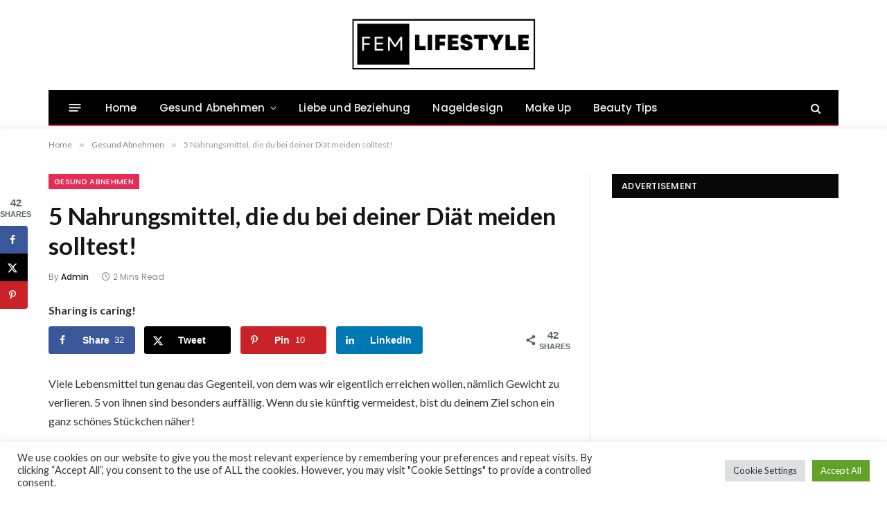

--- FILE ---
content_type: text/html; charset=UTF-8
request_url: https://femlifestyleforher.com/5-nahrungsmittel-die-du-bei-deiner-diaet-meiden-solltest/
body_size: 36421
content:

<!DOCTYPE html>
<html lang="de" prefix="og: https://ogp.me/ns#" class="s-light site-s-light">

<head>

	<meta charset="UTF-8" />
	<meta name="viewport" content="width=device-width, initial-scale=1" />
	<!-- Hubbub v.1.36.3 https://morehubbub.com/ -->
<meta property="og:locale" content="de_DE" />
<meta property="og:type" content="article" />
<meta property="og:title" content="5 Nahrungsmittel, die du bei deiner Diät meiden solltest!" />
<meta property="og:description" content="Viele Lebensmittel tun genau das Gegenteil, von dem was wir eigentlich erreichen wollen, nämlich Gewicht zu verlieren. 5 von ihnen sind besonders auffällig. Wenn du sie künftig vermeidest, bist du deinem Ziel schon ein ganz" />
<meta property="og:url" content="https://femlifestyleforher.com/5-nahrungsmittel-die-du-bei-deiner-diaet-meiden-solltest/" />
<meta property="og:site_name" content="Fem Lifestyle" />
<meta property="og:updated_time" content="2023-07-10T08:30:12+00:00" />
<meta property="article:published_time" content="2018-07-09T19:40:02+00:00" />
<meta property="article:modified_time" content="2023-07-10T08:30:12+00:00" />
<meta name="twitter:card" content="summary_large_image" />
<meta name="twitter:title" content="5 Nahrungsmittel, die du bei deiner Diät meiden solltest!" />
<meta name="twitter:description" content="Viele Lebensmittel tun genau das Gegenteil, von dem was wir eigentlich erreichen wollen, nämlich Gewicht zu verlieren. 5 von ihnen sind besonders auffällig. Wenn du sie künftig vermeidest, bist du deinem Ziel schon ein ganz" />
<meta class="flipboard-article" content="Viele Lebensmittel tun genau das Gegenteil, von dem was wir eigentlich erreichen wollen, nämlich Gewicht zu verlieren. 5 von ihnen sind besonders auffällig. Wenn du sie künftig vermeidest, bist du deinem Ziel schon ein ganz" />
<meta property="og:image" content="https://femlifestyleforher.com/wp-content/uploads/2018/07/gummibarchen-184767_960_720.jpg" />
<meta name="twitter:image" content="https://femlifestyleforher.com/wp-content/uploads/2018/07/gummibarchen-184767_960_720.jpg" />
<meta property="og:image:width" content="910" />
<meta property="og:image:height" content="720" />
<!-- Hubbub v.1.36.3 https://morehubbub.com/ -->

<!-- Suchmaschinen-Optimierung durch Rank Math PRO - https://rankmath.com/ -->
<title>5 Nahrungsmittel, die du bei deiner Diät meiden solltest! - Fem Lifestyle</title><link rel="preload" as="font" href="https://femlifestyleforher.com/wp-content/themes/smart-mag/css/icons/fonts/ts-icons.woff2?v3.2" type="font/woff2" crossorigin="anonymous" />
<meta name="description" content="Viele Lebensmittel tun genau das Gegenteil, von dem was wir eigentlich erreichen wollen, nämlich Gewicht zu verlieren. 5 von ihnen sind besonders auffällig."/>
<meta name="robots" content="follow, index, max-snippet:-1, max-video-preview:-1, max-image-preview:large"/>
<link rel="canonical" href="https://femlifestyleforher.com/5-nahrungsmittel-die-du-bei-deiner-diaet-meiden-solltest/" />
<meta property="og:locale" content="de_DE" />
<meta property="og:type" content="article" />
<meta property="og:title" content="5 Nahrungsmittel, die du bei deiner Diät meiden solltest! - Fem Lifestyle" />
<meta property="og:description" content="Viele Lebensmittel tun genau das Gegenteil, von dem was wir eigentlich erreichen wollen, nämlich Gewicht zu verlieren. 5 von ihnen sind besonders auffällig." />
<meta property="og:url" content="https://femlifestyleforher.com/5-nahrungsmittel-die-du-bei-deiner-diaet-meiden-solltest/" />
<meta property="og:site_name" content="Fem Lifestyle" />
<meta property="article:tag" content="abnehmen" />
<meta property="article:tag" content="fett" />
<meta property="article:tag" content="gesund abnehmen" />
<meta property="article:tag" content="gesundheit" />
<meta property="article:tag" content="naschen" />
<meta property="article:tag" content="softdrinks" />
<meta property="article:tag" content="ungesund" />
<meta property="article:tag" content="zucker" />
<meta property="article:section" content="Gesund Abnehmen" />
<meta property="og:updated_time" content="2023-07-10T08:30:12+00:00" />
<meta property="og:image" content="https://femlifestyleforher.com/wp-content/uploads/2018/07/gummibarchen-184767_960_720.jpg" />
<meta property="og:image:secure_url" content="https://femlifestyleforher.com/wp-content/uploads/2018/07/gummibarchen-184767_960_720.jpg" />
<meta property="og:image:width" content="910" />
<meta property="og:image:height" content="720" />
<meta property="og:image:alt" content="5 Nahrungsmittel, die du bei deiner Diät meiden solltest!" />
<meta property="og:image:type" content="image/jpeg" />
<meta property="article:published_time" content="2018-07-09T19:40:02+00:00" />
<meta property="article:modified_time" content="2023-07-10T08:30:12+00:00" />
<meta name="twitter:card" content="summary_large_image" />
<meta name="twitter:title" content="5 Nahrungsmittel, die du bei deiner Diät meiden solltest! - Fem Lifestyle" />
<meta name="twitter:description" content="Viele Lebensmittel tun genau das Gegenteil, von dem was wir eigentlich erreichen wollen, nämlich Gewicht zu verlieren. 5 von ihnen sind besonders auffällig." />
<meta name="twitter:image" content="https://femlifestyleforher.com/wp-content/uploads/2018/07/gummibarchen-184767_960_720.jpg" />
<meta name="twitter:label1" content="Verfasst von" />
<meta name="twitter:data1" content="Admin" />
<meta name="twitter:label2" content="Lesedauer" />
<meta name="twitter:data2" content="1 Minute" />
<script type="application/ld+json" class="rank-math-schema">{"@context":"https://schema.org","@graph":[{"@type":["Person","Organization"],"@id":"https://femlifestyleforher.com/#person","name":"Admin","logo":{"@type":"ImageObject","@id":"https://femlifestyleforher.com/#logo","url":"http://femlifestyleforher.com/wp-content/uploads/2020/01/fem.jpg","contentUrl":"http://femlifestyleforher.com/wp-content/uploads/2020/01/fem.jpg","caption":"Fem Lifestyle","inLanguage":"de","width":"544","height":"180"},"image":{"@type":"ImageObject","@id":"https://femlifestyleforher.com/#logo","url":"http://femlifestyleforher.com/wp-content/uploads/2020/01/fem.jpg","contentUrl":"http://femlifestyleforher.com/wp-content/uploads/2020/01/fem.jpg","caption":"Fem Lifestyle","inLanguage":"de","width":"544","height":"180"}},{"@type":"WebSite","@id":"https://femlifestyleforher.com/#website","url":"https://femlifestyleforher.com","name":"Fem Lifestyle","publisher":{"@id":"https://femlifestyleforher.com/#person"},"inLanguage":"de"},{"@type":"ImageObject","@id":"https://femlifestyleforher.com/wp-content/uploads/2018/07/gummibarchen-184767_960_720.jpg","url":"https://femlifestyleforher.com/wp-content/uploads/2018/07/gummibarchen-184767_960_720.jpg","width":"910","height":"720","inLanguage":"de"},{"@type":"WebPage","@id":"https://femlifestyleforher.com/5-nahrungsmittel-die-du-bei-deiner-diaet-meiden-solltest/#webpage","url":"https://femlifestyleforher.com/5-nahrungsmittel-die-du-bei-deiner-diaet-meiden-solltest/","name":"5 Nahrungsmittel, die du bei deiner Di\u00e4t meiden solltest! - Fem Lifestyle","datePublished":"2018-07-09T19:40:02+00:00","dateModified":"2023-07-10T08:30:12+00:00","isPartOf":{"@id":"https://femlifestyleforher.com/#website"},"primaryImageOfPage":{"@id":"https://femlifestyleforher.com/wp-content/uploads/2018/07/gummibarchen-184767_960_720.jpg"},"inLanguage":"de"},{"@type":"Person","@id":"https://femlifestyleforher.com/author/nazzz/","name":"Admin","url":"https://femlifestyleforher.com/author/nazzz/","image":{"@type":"ImageObject","@id":"https://secure.gravatar.com/avatar/b61911f88807568f5bc3cd9e696d21c3eba3451252cd3f7afe7086f498770f07?s=96&amp;d=mm&amp;r=g","url":"https://secure.gravatar.com/avatar/b61911f88807568f5bc3cd9e696d21c3eba3451252cd3f7afe7086f498770f07?s=96&amp;d=mm&amp;r=g","caption":"Admin","inLanguage":"de"}},{"@type":"BlogPosting","headline":"5 Nahrungsmittel, die du bei deiner Di\u00e4t meiden solltest! - Fem Lifestyle","datePublished":"2018-07-09T19:40:02+00:00","dateModified":"2023-07-10T08:30:12+00:00","author":{"@id":"https://femlifestyleforher.com/author/nazzz/","name":"Admin"},"publisher":{"@id":"https://femlifestyleforher.com/#person"},"description":"Viele Lebensmittel tun genau das Gegenteil, von dem was wir eigentlich erreichen wollen, n\u00e4mlich Gewicht zu verlieren. 5 von ihnen sind besonders auff\u00e4llig.","name":"5 Nahrungsmittel, die du bei deiner Di\u00e4t meiden solltest! - Fem Lifestyle","@id":"https://femlifestyleforher.com/5-nahrungsmittel-die-du-bei-deiner-diaet-meiden-solltest/#richSnippet","isPartOf":{"@id":"https://femlifestyleforher.com/5-nahrungsmittel-die-du-bei-deiner-diaet-meiden-solltest/#webpage"},"image":{"@id":"https://femlifestyleforher.com/wp-content/uploads/2018/07/gummibarchen-184767_960_720.jpg"},"inLanguage":"de","mainEntityOfPage":{"@id":"https://femlifestyleforher.com/5-nahrungsmittel-die-du-bei-deiner-diaet-meiden-solltest/#webpage"}}]}</script>
<!-- /Rank Math WordPress SEO Plugin -->

<link rel='dns-prefetch' href='//www.googletagmanager.com' />
<link rel='dns-prefetch' href='//fonts.googleapis.com' />
<link rel='dns-prefetch' href='//pagead2.googlesyndication.com' />
<link rel="alternate" type="application/rss+xml" title="Fem Lifestyle &raquo; Feed" href="https://femlifestyleforher.com/feed/" />
<link rel="alternate" type="application/rss+xml" title="Fem Lifestyle &raquo; Kommentar-Feed" href="https://femlifestyleforher.com/comments/feed/" />
<link rel="alternate" type="application/rss+xml" title="Fem Lifestyle &raquo; Kommentar-Feed zu 5 Nahrungsmittel, die du bei deiner Diät meiden solltest!" href="https://femlifestyleforher.com/5-nahrungsmittel-die-du-bei-deiner-diaet-meiden-solltest/feed/" />
<link rel="alternate" title="oEmbed (JSON)" type="application/json+oembed" href="https://femlifestyleforher.com/wp-json/oembed/1.0/embed?url=https%3A%2F%2Ffemlifestyleforher.com%2F5-nahrungsmittel-die-du-bei-deiner-diaet-meiden-solltest%2F" />
<link rel="alternate" title="oEmbed (XML)" type="text/xml+oembed" href="https://femlifestyleforher.com/wp-json/oembed/1.0/embed?url=https%3A%2F%2Ffemlifestyleforher.com%2F5-nahrungsmittel-die-du-bei-deiner-diaet-meiden-solltest%2F&#038;format=xml" />
<!-- femlifestyleforher.com is managing ads with Advanced Ads 2.0.16 – https://wpadvancedads.com/ --><script id="lifes-ready">
			window.advanced_ads_ready=function(e,a){a=a||"complete";var d=function(e){return"interactive"===a?"loading"!==e:"complete"===e};d(document.readyState)?e():document.addEventListener("readystatechange",(function(a){d(a.target.readyState)&&e()}),{once:"interactive"===a})},window.advanced_ads_ready_queue=window.advanced_ads_ready_queue||[];		</script>
		<style id='wp-img-auto-sizes-contain-inline-css' type='text/css'>
img:is([sizes=auto i],[sizes^="auto," i]){contain-intrinsic-size:3000px 1500px}
/*# sourceURL=wp-img-auto-sizes-contain-inline-css */
</style>

<style id='wp-emoji-styles-inline-css' type='text/css'>

	img.wp-smiley, img.emoji {
		display: inline !important;
		border: none !important;
		box-shadow: none !important;
		height: 1em !important;
		width: 1em !important;
		margin: 0 0.07em !important;
		vertical-align: -0.1em !important;
		background: none !important;
		padding: 0 !important;
	}
/*# sourceURL=wp-emoji-styles-inline-css */
</style>
<link rel='stylesheet' id='wp-block-library-css' href='https://femlifestyleforher.com/wp-includes/css/dist/block-library/style.min.css?ver=6.9' type='text/css' media='all' />
<style id='classic-theme-styles-inline-css' type='text/css'>
/*! This file is auto-generated */
.wp-block-button__link{color:#fff;background-color:#32373c;border-radius:9999px;box-shadow:none;text-decoration:none;padding:calc(.667em + 2px) calc(1.333em + 2px);font-size:1.125em}.wp-block-file__button{background:#32373c;color:#fff;text-decoration:none}
/*# sourceURL=/wp-includes/css/classic-themes.min.css */
</style>
<style id='global-styles-inline-css' type='text/css'>
:root{--wp--preset--aspect-ratio--square: 1;--wp--preset--aspect-ratio--4-3: 4/3;--wp--preset--aspect-ratio--3-4: 3/4;--wp--preset--aspect-ratio--3-2: 3/2;--wp--preset--aspect-ratio--2-3: 2/3;--wp--preset--aspect-ratio--16-9: 16/9;--wp--preset--aspect-ratio--9-16: 9/16;--wp--preset--color--black: #000000;--wp--preset--color--cyan-bluish-gray: #abb8c3;--wp--preset--color--white: #ffffff;--wp--preset--color--pale-pink: #f78da7;--wp--preset--color--vivid-red: #cf2e2e;--wp--preset--color--luminous-vivid-orange: #ff6900;--wp--preset--color--luminous-vivid-amber: #fcb900;--wp--preset--color--light-green-cyan: #7bdcb5;--wp--preset--color--vivid-green-cyan: #00d084;--wp--preset--color--pale-cyan-blue: #8ed1fc;--wp--preset--color--vivid-cyan-blue: #0693e3;--wp--preset--color--vivid-purple: #9b51e0;--wp--preset--gradient--vivid-cyan-blue-to-vivid-purple: linear-gradient(135deg,rgb(6,147,227) 0%,rgb(155,81,224) 100%);--wp--preset--gradient--light-green-cyan-to-vivid-green-cyan: linear-gradient(135deg,rgb(122,220,180) 0%,rgb(0,208,130) 100%);--wp--preset--gradient--luminous-vivid-amber-to-luminous-vivid-orange: linear-gradient(135deg,rgb(252,185,0) 0%,rgb(255,105,0) 100%);--wp--preset--gradient--luminous-vivid-orange-to-vivid-red: linear-gradient(135deg,rgb(255,105,0) 0%,rgb(207,46,46) 100%);--wp--preset--gradient--very-light-gray-to-cyan-bluish-gray: linear-gradient(135deg,rgb(238,238,238) 0%,rgb(169,184,195) 100%);--wp--preset--gradient--cool-to-warm-spectrum: linear-gradient(135deg,rgb(74,234,220) 0%,rgb(151,120,209) 20%,rgb(207,42,186) 40%,rgb(238,44,130) 60%,rgb(251,105,98) 80%,rgb(254,248,76) 100%);--wp--preset--gradient--blush-light-purple: linear-gradient(135deg,rgb(255,206,236) 0%,rgb(152,150,240) 100%);--wp--preset--gradient--blush-bordeaux: linear-gradient(135deg,rgb(254,205,165) 0%,rgb(254,45,45) 50%,rgb(107,0,62) 100%);--wp--preset--gradient--luminous-dusk: linear-gradient(135deg,rgb(255,203,112) 0%,rgb(199,81,192) 50%,rgb(65,88,208) 100%);--wp--preset--gradient--pale-ocean: linear-gradient(135deg,rgb(255,245,203) 0%,rgb(182,227,212) 50%,rgb(51,167,181) 100%);--wp--preset--gradient--electric-grass: linear-gradient(135deg,rgb(202,248,128) 0%,rgb(113,206,126) 100%);--wp--preset--gradient--midnight: linear-gradient(135deg,rgb(2,3,129) 0%,rgb(40,116,252) 100%);--wp--preset--font-size--small: 13px;--wp--preset--font-size--medium: 20px;--wp--preset--font-size--large: 36px;--wp--preset--font-size--x-large: 42px;--wp--preset--spacing--20: 0.44rem;--wp--preset--spacing--30: 0.67rem;--wp--preset--spacing--40: 1rem;--wp--preset--spacing--50: 1.5rem;--wp--preset--spacing--60: 2.25rem;--wp--preset--spacing--70: 3.38rem;--wp--preset--spacing--80: 5.06rem;--wp--preset--shadow--natural: 6px 6px 9px rgba(0, 0, 0, 0.2);--wp--preset--shadow--deep: 12px 12px 50px rgba(0, 0, 0, 0.4);--wp--preset--shadow--sharp: 6px 6px 0px rgba(0, 0, 0, 0.2);--wp--preset--shadow--outlined: 6px 6px 0px -3px rgb(255, 255, 255), 6px 6px rgb(0, 0, 0);--wp--preset--shadow--crisp: 6px 6px 0px rgb(0, 0, 0);}:where(.is-layout-flex){gap: 0.5em;}:where(.is-layout-grid){gap: 0.5em;}body .is-layout-flex{display: flex;}.is-layout-flex{flex-wrap: wrap;align-items: center;}.is-layout-flex > :is(*, div){margin: 0;}body .is-layout-grid{display: grid;}.is-layout-grid > :is(*, div){margin: 0;}:where(.wp-block-columns.is-layout-flex){gap: 2em;}:where(.wp-block-columns.is-layout-grid){gap: 2em;}:where(.wp-block-post-template.is-layout-flex){gap: 1.25em;}:where(.wp-block-post-template.is-layout-grid){gap: 1.25em;}.has-black-color{color: var(--wp--preset--color--black) !important;}.has-cyan-bluish-gray-color{color: var(--wp--preset--color--cyan-bluish-gray) !important;}.has-white-color{color: var(--wp--preset--color--white) !important;}.has-pale-pink-color{color: var(--wp--preset--color--pale-pink) !important;}.has-vivid-red-color{color: var(--wp--preset--color--vivid-red) !important;}.has-luminous-vivid-orange-color{color: var(--wp--preset--color--luminous-vivid-orange) !important;}.has-luminous-vivid-amber-color{color: var(--wp--preset--color--luminous-vivid-amber) !important;}.has-light-green-cyan-color{color: var(--wp--preset--color--light-green-cyan) !important;}.has-vivid-green-cyan-color{color: var(--wp--preset--color--vivid-green-cyan) !important;}.has-pale-cyan-blue-color{color: var(--wp--preset--color--pale-cyan-blue) !important;}.has-vivid-cyan-blue-color{color: var(--wp--preset--color--vivid-cyan-blue) !important;}.has-vivid-purple-color{color: var(--wp--preset--color--vivid-purple) !important;}.has-black-background-color{background-color: var(--wp--preset--color--black) !important;}.has-cyan-bluish-gray-background-color{background-color: var(--wp--preset--color--cyan-bluish-gray) !important;}.has-white-background-color{background-color: var(--wp--preset--color--white) !important;}.has-pale-pink-background-color{background-color: var(--wp--preset--color--pale-pink) !important;}.has-vivid-red-background-color{background-color: var(--wp--preset--color--vivid-red) !important;}.has-luminous-vivid-orange-background-color{background-color: var(--wp--preset--color--luminous-vivid-orange) !important;}.has-luminous-vivid-amber-background-color{background-color: var(--wp--preset--color--luminous-vivid-amber) !important;}.has-light-green-cyan-background-color{background-color: var(--wp--preset--color--light-green-cyan) !important;}.has-vivid-green-cyan-background-color{background-color: var(--wp--preset--color--vivid-green-cyan) !important;}.has-pale-cyan-blue-background-color{background-color: var(--wp--preset--color--pale-cyan-blue) !important;}.has-vivid-cyan-blue-background-color{background-color: var(--wp--preset--color--vivid-cyan-blue) !important;}.has-vivid-purple-background-color{background-color: var(--wp--preset--color--vivid-purple) !important;}.has-black-border-color{border-color: var(--wp--preset--color--black) !important;}.has-cyan-bluish-gray-border-color{border-color: var(--wp--preset--color--cyan-bluish-gray) !important;}.has-white-border-color{border-color: var(--wp--preset--color--white) !important;}.has-pale-pink-border-color{border-color: var(--wp--preset--color--pale-pink) !important;}.has-vivid-red-border-color{border-color: var(--wp--preset--color--vivid-red) !important;}.has-luminous-vivid-orange-border-color{border-color: var(--wp--preset--color--luminous-vivid-orange) !important;}.has-luminous-vivid-amber-border-color{border-color: var(--wp--preset--color--luminous-vivid-amber) !important;}.has-light-green-cyan-border-color{border-color: var(--wp--preset--color--light-green-cyan) !important;}.has-vivid-green-cyan-border-color{border-color: var(--wp--preset--color--vivid-green-cyan) !important;}.has-pale-cyan-blue-border-color{border-color: var(--wp--preset--color--pale-cyan-blue) !important;}.has-vivid-cyan-blue-border-color{border-color: var(--wp--preset--color--vivid-cyan-blue) !important;}.has-vivid-purple-border-color{border-color: var(--wp--preset--color--vivid-purple) !important;}.has-vivid-cyan-blue-to-vivid-purple-gradient-background{background: var(--wp--preset--gradient--vivid-cyan-blue-to-vivid-purple) !important;}.has-light-green-cyan-to-vivid-green-cyan-gradient-background{background: var(--wp--preset--gradient--light-green-cyan-to-vivid-green-cyan) !important;}.has-luminous-vivid-amber-to-luminous-vivid-orange-gradient-background{background: var(--wp--preset--gradient--luminous-vivid-amber-to-luminous-vivid-orange) !important;}.has-luminous-vivid-orange-to-vivid-red-gradient-background{background: var(--wp--preset--gradient--luminous-vivid-orange-to-vivid-red) !important;}.has-very-light-gray-to-cyan-bluish-gray-gradient-background{background: var(--wp--preset--gradient--very-light-gray-to-cyan-bluish-gray) !important;}.has-cool-to-warm-spectrum-gradient-background{background: var(--wp--preset--gradient--cool-to-warm-spectrum) !important;}.has-blush-light-purple-gradient-background{background: var(--wp--preset--gradient--blush-light-purple) !important;}.has-blush-bordeaux-gradient-background{background: var(--wp--preset--gradient--blush-bordeaux) !important;}.has-luminous-dusk-gradient-background{background: var(--wp--preset--gradient--luminous-dusk) !important;}.has-pale-ocean-gradient-background{background: var(--wp--preset--gradient--pale-ocean) !important;}.has-electric-grass-gradient-background{background: var(--wp--preset--gradient--electric-grass) !important;}.has-midnight-gradient-background{background: var(--wp--preset--gradient--midnight) !important;}.has-small-font-size{font-size: var(--wp--preset--font-size--small) !important;}.has-medium-font-size{font-size: var(--wp--preset--font-size--medium) !important;}.has-large-font-size{font-size: var(--wp--preset--font-size--large) !important;}.has-x-large-font-size{font-size: var(--wp--preset--font-size--x-large) !important;}
:where(.wp-block-post-template.is-layout-flex){gap: 1.25em;}:where(.wp-block-post-template.is-layout-grid){gap: 1.25em;}
:where(.wp-block-term-template.is-layout-flex){gap: 1.25em;}:where(.wp-block-term-template.is-layout-grid){gap: 1.25em;}
:where(.wp-block-columns.is-layout-flex){gap: 2em;}:where(.wp-block-columns.is-layout-grid){gap: 2em;}
:root :where(.wp-block-pullquote){font-size: 1.5em;line-height: 1.6;}
/*# sourceURL=global-styles-inline-css */
</style>
<link rel='stylesheet' id='cookie-law-info-css' href='https://femlifestyleforher.com/wp-content/plugins/cookie-law-info/legacy/public/css/cookie-law-info-public.css?ver=3.4.0' type='text/css' media='all' />
<link rel='stylesheet' id='cookie-law-info-gdpr-css' href='https://femlifestyleforher.com/wp-content/plugins/cookie-law-info/legacy/public/css/cookie-law-info-gdpr.css?ver=3.4.0' type='text/css' media='all' />
<link rel='stylesheet' id='dpsp-frontend-style-pro-css' href='https://femlifestyleforher.com/wp-content/plugins/social-pug/assets/dist/style-frontend-pro.css?ver=1.36.3' type='text/css' media='all' />
<style id='dpsp-frontend-style-pro-inline-css' type='text/css'>

				@media screen and ( max-width : 720px ) {
					.dpsp-content-wrapper.dpsp-hide-on-mobile,
					.dpsp-share-text.dpsp-hide-on-mobile {
						display: none;
					}
					.dpsp-has-spacing .dpsp-networks-btns-wrapper li {
						margin:0 2% 10px 0;
					}
					.dpsp-network-btn.dpsp-has-label:not(.dpsp-has-count) {
						max-height: 40px;
						padding: 0;
						justify-content: center;
					}
					.dpsp-content-wrapper.dpsp-size-small .dpsp-network-btn.dpsp-has-label:not(.dpsp-has-count){
						max-height: 32px;
					}
					.dpsp-content-wrapper.dpsp-size-large .dpsp-network-btn.dpsp-has-label:not(.dpsp-has-count){
						max-height: 46px;
					}
				}
			
			@media screen and ( max-width : 720px ) {
				aside#dpsp-floating-sidebar.dpsp-hide-on-mobile.opened {
					display: none;
				}
			}
			
/*# sourceURL=dpsp-frontend-style-pro-inline-css */
</style>
<link rel='stylesheet' id='smartmag-core-css' href='https://femlifestyleforher.com/wp-content/themes/smart-mag/style.css?ver=10.3.2' type='text/css' media='all' />
<style id='smartmag-core-inline-css' type='text/css'>
:root { --c-main: #e62c53;
--c-main-rgb: 230,44,83;
--text-font: "Lato", system-ui, -apple-system, "Segoe UI", Arial, sans-serif;
--body-font: "Lato", system-ui, -apple-system, "Segoe UI", Arial, sans-serif;
--title-size-xs: 15px;
--main-width: 1140px; }
.smart-head-main { --c-shadow: rgba(10,10,10,0.06); }
.smart-head-main .smart-head-top { --head-h: 38px; background-color: #f2f2f2; }
.s-dark .smart-head-main .smart-head-top,
.smart-head-main .s-dark.smart-head-top { background-color: #595959; }
.smart-head-main .smart-head-mid { --head-h: 130px; }
.smart-head-main .smart-head-bot { --head-h: 52px; border-bottom-width: 2px; border-bottom-color: var(--c-main); }
.navigation-main .menu > li > a { font-family: "Poppins", system-ui, -apple-system, "Segoe UI", Arial, sans-serif; font-size: 15px; font-weight: 500; letter-spacing: .011em; }
.navigation-main { --nav-items-space: 16px; }
.s-dark .navigation-main { --c-nav-hov: #ffffff; }
.s-dark .navigation { --c-nav-hov-bg: rgba(255,255,255,0.1); }
.smart-head-main .spc-social { --spc-social-fs: 15px; }
.smart-head-main .offcanvas-toggle { transform: scale(.65); }
.post-meta { font-family: "Poppins", system-ui, -apple-system, "Segoe UI", Arial, sans-serif; }
.cat-labels .category { font-family: "Poppins", system-ui, -apple-system, "Segoe UI", Arial, sans-serif; }
.block-head .heading { font-family: "Poppins", system-ui, -apple-system, "Segoe UI", Arial, sans-serif; }
.block-head-c .heading { font-weight: 600; }
.block-head-c { --line-weight: 3px; --border-weight: 2px; }
.entry-content { font-size: 16px; }
.post-share-float .service { margin-bottom: 7px; }
@media (min-width: 941px) and (max-width: 1200px) { .navigation-main .menu > li > a { font-size: calc(10px + (15px - 10px) * .7); } }


/*# sourceURL=smartmag-core-inline-css */
</style>
<link rel='stylesheet' id='smartmag-magnific-popup-css' href='https://femlifestyleforher.com/wp-content/themes/smart-mag/css/lightbox.css?ver=10.3.2' type='text/css' media='all' />
<link rel='stylesheet' id='smartmag-icons-css' href='https://femlifestyleforher.com/wp-content/themes/smart-mag/css/icons/icons.css?ver=10.3.2' type='text/css' media='all' />
<link rel='stylesheet' id='smartmag-gfonts-custom-css' href='https://fonts.googleapis.com/css?family=Lato%3A400%2C500%2C600%2C700%7CPoppins%3A500%2C400%2C600%2C700&#038;display=swap' type='text/css' media='all' />
<script type="text/javascript" id="smartmag-lazy-inline-js-after">
/* <![CDATA[ */
/**
 * @copyright ThemeSphere
 * @preserve
 */
var BunyadLazy={};BunyadLazy.load=function(){function a(e,n){var t={};e.dataset.bgset&&e.dataset.sizes?(t.sizes=e.dataset.sizes,t.srcset=e.dataset.bgset):t.src=e.dataset.bgsrc,function(t){var a=t.dataset.ratio;if(0<a){const e=t.parentElement;if(e.classList.contains("media-ratio")){const n=e.style;n.getPropertyValue("--a-ratio")||(n.paddingBottom=100/a+"%")}}}(e);var a,o=document.createElement("img");for(a in o.onload=function(){var t="url('"+(o.currentSrc||o.src)+"')",a=e.style;a.backgroundImage!==t&&requestAnimationFrame(()=>{a.backgroundImage=t,n&&n()}),o.onload=null,o.onerror=null,o=null},o.onerror=o.onload,t)o.setAttribute(a,t[a]);o&&o.complete&&0<o.naturalWidth&&o.onload&&o.onload()}function e(t){t.dataset.loaded||a(t,()=>{document.dispatchEvent(new Event("lazyloaded")),t.dataset.loaded=1})}function n(t){"complete"===document.readyState?t():window.addEventListener("load",t)}return{initEarly:function(){var t,a=()=>{document.querySelectorAll(".img.bg-cover:not(.lazyload)").forEach(e)};"complete"!==document.readyState?(t=setInterval(a,150),n(()=>{a(),clearInterval(t)})):a()},callOnLoad:n,initBgImages:function(t){t&&n(()=>{document.querySelectorAll(".img.bg-cover").forEach(e)})},bgLoad:a}}(),BunyadLazy.load.initEarly();
//# sourceURL=smartmag-lazy-inline-js-after
/* ]]> */
</script>
<script type="text/javascript" src="https://femlifestyleforher.com/wp-includes/js/jquery/jquery.min.js?ver=3.7.1" id="jquery-core-js"></script>
<script type="text/javascript" src="https://femlifestyleforher.com/wp-includes/js/jquery/jquery-migrate.min.js?ver=3.4.1" id="jquery-migrate-js"></script>
<script type="text/javascript" id="cookie-law-info-js-extra">
/* <![CDATA[ */
var Cli_Data = {"nn_cookie_ids":[],"cookielist":[],"non_necessary_cookies":[],"ccpaEnabled":"","ccpaRegionBased":"","ccpaBarEnabled":"","strictlyEnabled":["necessary","obligatoire"],"ccpaType":"gdpr","js_blocking":"1","custom_integration":"","triggerDomRefresh":"","secure_cookies":""};
var cli_cookiebar_settings = {"animate_speed_hide":"500","animate_speed_show":"500","background":"#FFF","border":"#b1a6a6c2","border_on":"","button_1_button_colour":"#61a229","button_1_button_hover":"#4e8221","button_1_link_colour":"#fff","button_1_as_button":"1","button_1_new_win":"","button_2_button_colour":"#333","button_2_button_hover":"#292929","button_2_link_colour":"#444","button_2_as_button":"","button_2_hidebar":"","button_3_button_colour":"#dedfe0","button_3_button_hover":"#b2b2b3","button_3_link_colour":"#333333","button_3_as_button":"1","button_3_new_win":"","button_4_button_colour":"#dedfe0","button_4_button_hover":"#b2b2b3","button_4_link_colour":"#333333","button_4_as_button":"1","button_7_button_colour":"#61a229","button_7_button_hover":"#4e8221","button_7_link_colour":"#fff","button_7_as_button":"1","button_7_new_win":"","font_family":"inherit","header_fix":"","notify_animate_hide":"1","notify_animate_show":"","notify_div_id":"#cookie-law-info-bar","notify_position_horizontal":"right","notify_position_vertical":"bottom","scroll_close":"","scroll_close_reload":"","accept_close_reload":"","reject_close_reload":"","showagain_tab":"","showagain_background":"#fff","showagain_border":"#000","showagain_div_id":"#cookie-law-info-again","showagain_x_position":"100px","text":"#333333","show_once_yn":"","show_once":"10000","logging_on":"","as_popup":"","popup_overlay":"1","bar_heading_text":"","cookie_bar_as":"banner","popup_showagain_position":"bottom-right","widget_position":"left"};
var log_object = {"ajax_url":"https://femlifestyleforher.com/wp-admin/admin-ajax.php"};
//# sourceURL=cookie-law-info-js-extra
/* ]]> */
</script>
<script type="text/javascript" src="https://femlifestyleforher.com/wp-content/plugins/cookie-law-info/legacy/public/js/cookie-law-info-public.js?ver=3.4.0" id="cookie-law-info-js"></script>
<script type="text/javascript" src="https://femlifestyleforher.com/wp-content/plugins/sphere-post-views/assets/js/post-views.js?ver=1.0.1" id="sphere-post-views-js"></script>
<script type="text/javascript" id="sphere-post-views-js-after">
/* <![CDATA[ */
var Sphere_PostViews = {"ajaxUrl":"https:\/\/femlifestyleforher.com\/wp-admin\/admin-ajax.php?sphere_post_views=1","sampling":0,"samplingRate":10,"repeatCountDelay":0,"postID":1492,"token":"2bb863678c"}
//# sourceURL=sphere-post-views-js-after
/* ]]> */
</script>

<!-- Google Tag (gtac.js) durch Site-Kit hinzugefügt -->
<!-- Von Site Kit hinzugefügtes Google-Analytics-Snippet -->
<script type="text/javascript" src="https://www.googletagmanager.com/gtag/js?id=G-K3887HBL7D" id="google_gtagjs-js" async></script>
<script type="text/javascript" id="google_gtagjs-js-after">
/* <![CDATA[ */
window.dataLayer = window.dataLayer || [];function gtag(){dataLayer.push(arguments);}
gtag("set","linker",{"domains":["femlifestyleforher.com"]});
gtag("js", new Date());
gtag("set", "developer_id.dZTNiMT", true);
gtag("config", "G-K3887HBL7D");
//# sourceURL=google_gtagjs-js-after
/* ]]> */
</script>
<link rel="https://api.w.org/" href="https://femlifestyleforher.com/wp-json/" /><link rel="alternate" title="JSON" type="application/json" href="https://femlifestyleforher.com/wp-json/wp/v2/posts/1492" /><link rel="EditURI" type="application/rsd+xml" title="RSD" href="https://femlifestyleforher.com/xmlrpc.php?rsd" />
<meta name="generator" content="WordPress 6.9" />
<link rel='shortlink' href='https://femlifestyleforher.com/?p=1492' />
<meta name="generator" content="Site Kit by Google 1.171.0" />
		<script>
		var BunyadSchemeKey = 'bunyad-scheme';
		(() => {
			const d = document.documentElement;
			const c = d.classList;
			var scheme = localStorage.getItem(BunyadSchemeKey);
			
			if (scheme) {
				d.dataset.origClass = c;
				scheme === 'dark' ? c.remove('s-light', 'site-s-light') : c.remove('s-dark', 'site-s-dark');
				c.add('site-s-' + scheme, 's-' + scheme);
			}
		})();
		</script>
		
<!-- Durch Site Kit hinzugefügte Google AdSense Metatags -->
<meta name="google-adsense-platform-account" content="ca-host-pub-2644536267352236">
<meta name="google-adsense-platform-domain" content="sitekit.withgoogle.com">
<!-- Beende durch Site Kit hinzugefügte Google AdSense Metatags -->
<meta name="generator" content="Elementor 3.35.0; features: additional_custom_breakpoints; settings: css_print_method-external, google_font-enabled, font_display-swap">
<meta name="hubbub-info" description="Hubbub 1.36.3"><style type="text/css">.recentcomments a{display:inline !important;padding:0 !important;margin:0 !important;}</style>			<style>
				.e-con.e-parent:nth-of-type(n+4):not(.e-lazyloaded):not(.e-no-lazyload),
				.e-con.e-parent:nth-of-type(n+4):not(.e-lazyloaded):not(.e-no-lazyload) * {
					background-image: none !important;
				}
				@media screen and (max-height: 1024px) {
					.e-con.e-parent:nth-of-type(n+3):not(.e-lazyloaded):not(.e-no-lazyload),
					.e-con.e-parent:nth-of-type(n+3):not(.e-lazyloaded):not(.e-no-lazyload) * {
						background-image: none !important;
					}
				}
				@media screen and (max-height: 640px) {
					.e-con.e-parent:nth-of-type(n+2):not(.e-lazyloaded):not(.e-no-lazyload),
					.e-con.e-parent:nth-of-type(n+2):not(.e-lazyloaded):not(.e-no-lazyload) * {
						background-image: none !important;
					}
				}
			</style>
			<script async custom-element="amp-auto-ads"
        src="https://cdn.ampproject.org/v0/amp-auto-ads-0.1.js">
</script><script type="text/javascript" id="google_gtagjs" src="https://www.googletagmanager.com/gtag/js?id=G-GSTH0QB6HG" async="async"></script>
<script type="text/javascript" id="google_gtagjs-inline">
/* <![CDATA[ */
window.dataLayer = window.dataLayer || [];function gtag(){dataLayer.push(arguments);}gtag('js', new Date());gtag('config', 'G-GSTH0QB6HG', {} );
/* ]]> */
</script>

<!-- Von Site Kit hinzugefügtes Google-AdSense-Snippet -->
<script type="text/javascript" async="async" src="https://pagead2.googlesyndication.com/pagead/js/adsbygoogle.js?client=ca-pub-8059014368273893&amp;host=ca-host-pub-2644536267352236" crossorigin="anonymous"></script>

<!-- Ende des von Site Kit hinzugefügten Google-AdSense-Snippets -->
<script  async src="https://pagead2.googlesyndication.com/pagead/js/adsbygoogle.js?client=ca-pub-8059014368273893" crossorigin="anonymous"></script>

</head>

<body class="wp-singular post-template-default single single-post postid-1492 single-format-standard wp-theme-smart-mag right-sidebar post-layout-modern post-cat-35 has-lb has-lb-sm ts-img-hov-fade has-sb-sep layout-normal elementor-default elementor-kit-57117 aa-prefix-lifes-">



<div class="main-wrap">

	
<div class="off-canvas-backdrop"></div>
<div class="mobile-menu-container off-canvas" id="off-canvas">

	<div class="off-canvas-head">
		<a href="#" class="close">
			<span class="visuallyhidden">Close Menu</span>
			<i class="tsi tsi-times"></i>
		</a>

		<div class="ts-logo">
					</div>
	</div>

	<div class="off-canvas-content">

					<ul class="mobile-menu"></ul>
		
					<div class="off-canvas-widgets">
				
		<div id="smartmag-block-newsletter-2" class="widget ts-block-widget smartmag-widget-newsletter">		
		<div class="block">
			<div class="block-newsletter ">
	<div class="spc-newsletter spc-newsletter-b spc-newsletter-center spc-newsletter-sm">

		<div class="bg-wrap"></div>

		
		<div class="inner">

			
			
			<h3 class="heading">
				Subscribe to Updates			</h3>

							<div class="base-text message">
					<p>Get the latest creative news from FooBar about art, design and business.</p>
</div>
			
							<form method="post" action="" class="form fields-style fields-full" target="_blank">
					<div class="main-fields">
						<p class="field-email">
							<input type="email" name="EMAIL" placeholder="Your email address.." required />
						</p>
						
						<p class="field-submit">
							<input type="submit" value="Subscribe" />
						</p>
					</div>

											<p class="disclaimer">
							<label>
																	<input type="checkbox" name="privacy" required />
								
								By signing up, you agree to the our terms and our <a href="#">Privacy Policy</a> agreement.							</label>
						</p>
									</form>
			
			
		</div>
	</div>
</div>		</div>

		</div>
		<div id="smartmag-block-posts-small-3" class="widget ts-block-widget smartmag-widget-posts-small">		
		<div class="block">
					<section class="block-wrap block-posts-small block-sc mb-none" data-id="1">

			<div class="widget-title block-head block-head-ac block-head-b"><h5 class="heading">What's Hot</h5></div>	
			<div class="block-content">
				
	<div class="loop loop-small loop-small-a loop-sep loop-small-sep grid grid-1 md:grid-1 sm:grid-1 xs:grid-1">

					
<article class="l-post small-post small-a-post m-pos-left">

	
			<div class="media">

		
			<a href="https://femlifestyleforher.com/schneller-abnehmen-mit-sport-so-kurbelst-du-deine-fettverbrennung-an/" class="image-link media-ratio ar-bunyad-thumb" title="Schneller abnehmen mit Sport: So kurbelst du deine Fettverbrennung an"><span data-bgsrc="https://femlifestyleforher.com/wp-content/uploads/2025/09/workout-300x200.jpg" class="img bg-cover wp-post-image attachment-medium size-medium lazyload" data-bgset="https://femlifestyleforher.com/wp-content/uploads/2025/09/workout-300x200.jpg 300w, https://femlifestyleforher.com/wp-content/uploads/2025/09/workout-1024x682.jpg 1024w, https://femlifestyleforher.com/wp-content/uploads/2025/09/workout-768x512.jpg 768w, https://femlifestyleforher.com/wp-content/uploads/2025/09/workout-150x100.jpg 150w, https://femlifestyleforher.com/wp-content/uploads/2025/09/workout-450x300.jpg 450w, https://femlifestyleforher.com/wp-content/uploads/2025/09/workout-1200x800.jpg 1200w, https://femlifestyleforher.com/wp-content/uploads/2025/09/workout.jpg 1280w" data-sizes="(max-width: 105px) 100vw, 105px"></span></a>			
			
			
			
		
		</div>
	

	
		<div class="content">

			<div class="post-meta post-meta-a post-meta-left has-below"><h4 class="is-title post-title"><a href="https://femlifestyleforher.com/schneller-abnehmen-mit-sport-so-kurbelst-du-deine-fettverbrennung-an/">Schneller abnehmen mit Sport: So kurbelst du deine Fettverbrennung an</a></h4><div class="post-meta-items meta-below"><span class="meta-item date"><span class="date-link"><time class="post-date" datetime="2025-09-08T17:07:29+00:00">September 8, 2025</time></span></span></div></div>			
			
			
		</div>

	
</article>	
					
<article class="l-post small-post small-a-post m-pos-left">

	
			<div class="media">

		
			<a href="https://femlifestyleforher.com/10-minuten-workout-gegen-bauchfett-schnell-effektiv-perfekt-fuer-zuhause/" class="image-link media-ratio ar-bunyad-thumb" title="10-Minuten-Workout gegen Bauchfett: Schnell, effektiv &#038; perfekt für zuhause"><span data-bgsrc="https://femlifestyleforher.com/wp-content/uploads/2025/07/Homeworkout-gegen-Bauchfett-300x200.jpg" class="img bg-cover wp-post-image attachment-medium size-medium lazyload" data-bgset="https://femlifestyleforher.com/wp-content/uploads/2025/07/Homeworkout-gegen-Bauchfett-300x200.jpg 300w, https://femlifestyleforher.com/wp-content/uploads/2025/07/Homeworkout-gegen-Bauchfett-1024x682.jpg 1024w, https://femlifestyleforher.com/wp-content/uploads/2025/07/Homeworkout-gegen-Bauchfett-768x512.jpg 768w, https://femlifestyleforher.com/wp-content/uploads/2025/07/Homeworkout-gegen-Bauchfett-150x100.jpg 150w, https://femlifestyleforher.com/wp-content/uploads/2025/07/Homeworkout-gegen-Bauchfett-450x300.jpg 450w, https://femlifestyleforher.com/wp-content/uploads/2025/07/Homeworkout-gegen-Bauchfett-1200x800.jpg 1200w, https://femlifestyleforher.com/wp-content/uploads/2025/07/Homeworkout-gegen-Bauchfett.jpg 1280w" data-sizes="(max-width: 105px) 100vw, 105px" role="img" aria-label="Home Workout gegen Bauchfett"></span></a>			
			
			
			
		
		</div>
	

	
		<div class="content">

			<div class="post-meta post-meta-a post-meta-left has-below"><h4 class="is-title post-title"><a href="https://femlifestyleforher.com/10-minuten-workout-gegen-bauchfett-schnell-effektiv-perfekt-fuer-zuhause/">10-Minuten-Workout gegen Bauchfett: Schnell, effektiv &#038; perfekt für zuhause</a></h4><div class="post-meta-items meta-below"><span class="meta-item date"><span class="date-link"><time class="post-date" datetime="2025-07-17T15:49:37+00:00">Juli 17, 2025</time></span></span></div></div>			
			
			
		</div>

	
</article>	
					
<article class="l-post small-post small-a-post m-pos-left">

	
			<div class="media">

		
			<a href="https://femlifestyleforher.com/abnehmen-ab-40/" class="image-link media-ratio ar-bunyad-thumb" title="Abnehmen ab 40: So verändert sich dein Körper – und so nimmst du trotzdem effektiv ab"><span data-bgsrc="https://femlifestyleforher.com/wp-content/uploads/2025/05/Abnehmen-beginnt-im-Kopf-300x200.jpg" class="img bg-cover wp-post-image attachment-medium size-medium lazyload" data-bgset="https://femlifestyleforher.com/wp-content/uploads/2025/05/Abnehmen-beginnt-im-Kopf-300x200.jpg 300w, https://femlifestyleforher.com/wp-content/uploads/2025/05/Abnehmen-beginnt-im-Kopf-1024x682.jpg 1024w, https://femlifestyleforher.com/wp-content/uploads/2025/05/Abnehmen-beginnt-im-Kopf-768x512.jpg 768w, https://femlifestyleforher.com/wp-content/uploads/2025/05/Abnehmen-beginnt-im-Kopf-150x100.jpg 150w, https://femlifestyleforher.com/wp-content/uploads/2025/05/Abnehmen-beginnt-im-Kopf-450x300.jpg 450w, https://femlifestyleforher.com/wp-content/uploads/2025/05/Abnehmen-beginnt-im-Kopf-1200x800.jpg 1200w, https://femlifestyleforher.com/wp-content/uploads/2025/05/Abnehmen-beginnt-im-Kopf.jpg 1280w" data-sizes="(max-width: 105px) 100vw, 105px" role="img" aria-label="Abnehmen beginnt im Kopf"></span></a>			
			
			
			
		
		</div>
	

	
		<div class="content">

			<div class="post-meta post-meta-a post-meta-left has-below"><h4 class="is-title post-title"><a href="https://femlifestyleforher.com/abnehmen-ab-40/">Abnehmen ab 40: So verändert sich dein Körper – und so nimmst du trotzdem effektiv ab</a></h4><div class="post-meta-items meta-below"><span class="meta-item date"><span class="date-link"><time class="post-date" datetime="2025-05-29T14:30:16+00:00">Mai 29, 2025</time></span></span></div></div>			
			
			
		</div>

	
</article>	
		
	</div>

					</div>

		</section>
				</div>

		</div>			</div>
		
		
		<div class="spc-social-block spc-social spc-social-b smart-head-social">
		
			
				<a href="#" class="link service s-facebook" target="_blank" rel="nofollow noopener">
					<i class="icon tsi tsi-facebook"></i>					<span class="visuallyhidden">Facebook</span>
				</a>
									
			
				<a href="#" class="link service s-twitter" target="_blank" rel="nofollow noopener">
					<i class="icon tsi tsi-twitter"></i>					<span class="visuallyhidden">X (Twitter)</span>
				</a>
									
			
				<a href="#" class="link service s-instagram" target="_blank" rel="nofollow noopener">
					<i class="icon tsi tsi-instagram"></i>					<span class="visuallyhidden">Instagram</span>
				</a>
									
			
		</div>

		
	</div>

</div>
<div class="smart-head smart-head-a smart-head-main" id="smart-head" data-sticky="auto" data-sticky-type="smart" data-sticky-full>
	
	<div class="smart-head-row smart-head-mid smart-head-row-3 is-light smart-head-row-full">

		<div class="inner wrap">

							
				<div class="items items-left empty">
								</div>

							
				<div class="items items-center ">
					<a href="https://femlifestyleforher.com/" title="Fem Lifestyle" rel="home" class="logo-link ts-logo logo-is-image">
		<span>
			
				
					<img src="https://smartmag.theme-sphere.com/prime-mag/wp-content/uploads/sites/15/2021/06/PrimeMag-Logo-white.png" class="logo-image logo-image-dark" alt="Fem Lifestyle" srcset="https://smartmag.theme-sphere.com/prime-mag/wp-content/uploads/sites/15/2021/06/PrimeMag-Logo-white.png ,https://smartmag.theme-sphere.com/prime-mag/wp-content/uploads/sites/15/2021/06/PrimeMag-Logo-white@2x.png 2x"/><img fetchpriority="high" src="http://femlifestyleforher.com/wp-content/uploads/2022/12/FEM-Lifestyle-2.png" class="logo-image" alt="Fem Lifestyle" width="407" height="145"/>
									 
					</span>
	</a>				</div>

							
				<div class="items items-right empty">
								</div>

						
		</div>
	</div>

	
	<div class="smart-head-row smart-head-bot s-dark wrap">

		<div class="inner full">

							
				<div class="items items-left ">
				
<button class="offcanvas-toggle has-icon" type="button" aria-label="Menu">
	<span class="hamburger-icon hamburger-icon-a">
		<span class="inner"></span>
	</span>
</button>	<div class="nav-wrap">
		<nav class="navigation navigation-main nav-hov-a">
			<ul id="menu-main-menu" class="menu"><li id="menu-item-57302" class="menu-item menu-item-type-custom menu-item-object-custom menu-item-home menu-item-57302"><a href="http://femlifestyleforher.com">Home</a></li>
<li id="menu-item-57308" class="menu-item menu-item-type-taxonomy menu-item-object-category current-post-ancestor current-menu-parent current-post-parent menu-cat-35 menu-item-has-children item-mega-menu menu-item-57308"><a href="https://femlifestyleforher.com/gesund-abnehmen/">Gesund Abnehmen</a>
<div class="sub-menu mega-menu mega-menu-a wrap">

		
	
	<section class="column recent-posts" data-columns="5">
					<div class="posts" data-id="35">

						<section class="block-wrap block-grid mb-none" data-id="2">

				
			<div class="block-content">
					
	<div class="loop loop-grid loop-grid-sm grid grid-5 md:grid-2 xs:grid-1">

					
<article class="l-post grid-post grid-sm-post">

	
			<div class="media">

		
			<a href="https://femlifestyleforher.com/schneller-abnehmen-mit-sport-so-kurbelst-du-deine-fettverbrennung-an/" class="image-link media-ratio ratio-16-9" title="Schneller abnehmen mit Sport: So kurbelst du deine Fettverbrennung an"><span data-bgsrc="https://femlifestyleforher.com/wp-content/uploads/2025/09/workout-450x300.jpg" class="img bg-cover wp-post-image attachment-bunyad-medium size-bunyad-medium lazyload" data-bgset="https://femlifestyleforher.com/wp-content/uploads/2025/09/workout-450x300.jpg 450w, https://femlifestyleforher.com/wp-content/uploads/2025/09/workout-1024x682.jpg 1024w, https://femlifestyleforher.com/wp-content/uploads/2025/09/workout-768x512.jpg 768w, https://femlifestyleforher.com/wp-content/uploads/2025/09/workout-1200x800.jpg 1200w, https://femlifestyleforher.com/wp-content/uploads/2025/09/workout.jpg 1280w" data-sizes="(max-width: 358px) 100vw, 358px"></span></a>			
			
			
			
		
		</div>
	

	
		<div class="content">

			<div class="post-meta post-meta-a has-below"><h2 class="is-title post-title"><a href="https://femlifestyleforher.com/schneller-abnehmen-mit-sport-so-kurbelst-du-deine-fettverbrennung-an/">Schneller abnehmen mit Sport: So kurbelst du deine Fettverbrennung an</a></h2><div class="post-meta-items meta-below"><span class="meta-item date"><span class="date-link"><time class="post-date" datetime="2025-09-08T17:07:29+00:00">September 8, 2025</time></span></span></div></div>			
			
			
		</div>

	
</article>					
<article class="l-post grid-post grid-sm-post">

	
			<div class="media">

		
			<a href="https://femlifestyleforher.com/10-minuten-workout-gegen-bauchfett-schnell-effektiv-perfekt-fuer-zuhause/" class="image-link media-ratio ratio-16-9" title="10-Minuten-Workout gegen Bauchfett: Schnell, effektiv &#038; perfekt für zuhause"><span data-bgsrc="https://femlifestyleforher.com/wp-content/uploads/2025/07/Homeworkout-gegen-Bauchfett-450x300.jpg" class="img bg-cover wp-post-image attachment-bunyad-medium size-bunyad-medium lazyload" data-bgset="https://femlifestyleforher.com/wp-content/uploads/2025/07/Homeworkout-gegen-Bauchfett-450x300.jpg 450w, https://femlifestyleforher.com/wp-content/uploads/2025/07/Homeworkout-gegen-Bauchfett-1024x682.jpg 1024w, https://femlifestyleforher.com/wp-content/uploads/2025/07/Homeworkout-gegen-Bauchfett-768x512.jpg 768w, https://femlifestyleforher.com/wp-content/uploads/2025/07/Homeworkout-gegen-Bauchfett-1200x800.jpg 1200w, https://femlifestyleforher.com/wp-content/uploads/2025/07/Homeworkout-gegen-Bauchfett.jpg 1280w" data-sizes="(max-width: 358px) 100vw, 358px" role="img" aria-label="Home Workout gegen Bauchfett"></span></a>			
			
			
			
		
		</div>
	

	
		<div class="content">

			<div class="post-meta post-meta-a has-below"><h2 class="is-title post-title"><a href="https://femlifestyleforher.com/10-minuten-workout-gegen-bauchfett-schnell-effektiv-perfekt-fuer-zuhause/">10-Minuten-Workout gegen Bauchfett: Schnell, effektiv &#038; perfekt für zuhause</a></h2><div class="post-meta-items meta-below"><span class="meta-item date"><span class="date-link"><time class="post-date" datetime="2025-07-17T15:49:37+00:00">Juli 17, 2025</time></span></span></div></div>			
			
			
		</div>

	
</article>					
<article class="l-post grid-post grid-sm-post">

	
			<div class="media">

		
			<a href="https://femlifestyleforher.com/abnehmen-ab-40/" class="image-link media-ratio ratio-16-9" title="Abnehmen ab 40: So verändert sich dein Körper – und so nimmst du trotzdem effektiv ab"><span data-bgsrc="https://femlifestyleforher.com/wp-content/uploads/2025/05/Abnehmen-beginnt-im-Kopf-450x300.jpg" class="img bg-cover wp-post-image attachment-bunyad-medium size-bunyad-medium lazyload" data-bgset="https://femlifestyleforher.com/wp-content/uploads/2025/05/Abnehmen-beginnt-im-Kopf-450x300.jpg 450w, https://femlifestyleforher.com/wp-content/uploads/2025/05/Abnehmen-beginnt-im-Kopf-1024x682.jpg 1024w, https://femlifestyleforher.com/wp-content/uploads/2025/05/Abnehmen-beginnt-im-Kopf-768x512.jpg 768w, https://femlifestyleforher.com/wp-content/uploads/2025/05/Abnehmen-beginnt-im-Kopf-1200x800.jpg 1200w, https://femlifestyleforher.com/wp-content/uploads/2025/05/Abnehmen-beginnt-im-Kopf.jpg 1280w" data-sizes="(max-width: 358px) 100vw, 358px" role="img" aria-label="Abnehmen beginnt im Kopf"></span></a>			
			
			
			
		
		</div>
	

	
		<div class="content">

			<div class="post-meta post-meta-a has-below"><h2 class="is-title post-title"><a href="https://femlifestyleforher.com/abnehmen-ab-40/">Abnehmen ab 40: So verändert sich dein Körper – und so nimmst du trotzdem effektiv ab</a></h2><div class="post-meta-items meta-below"><span class="meta-item date"><span class="date-link"><time class="post-date" datetime="2025-05-29T14:30:16+00:00">Mai 29, 2025</time></span></span></div></div>			
			
			
		</div>

	
</article>					
<article class="l-post grid-post grid-sm-post">

	
			<div class="media">

		
			<a href="https://femlifestyleforher.com/intervallfasten-die-gesunde-methode-zum-abnehmen-wissenschaftlich-erklaert/" class="image-link media-ratio ratio-16-9" title="Intervallfasten: Die gesunde Methode zum Abnehmen – wissenschaftlich erklärt"><span data-bgsrc="https://femlifestyleforher.com/wp-content/uploads/2025/05/pexels-gustavo-fring-5622199-450x300.jpg" class="img bg-cover wp-post-image attachment-bunyad-medium size-bunyad-medium lazyload" data-bgset="https://femlifestyleforher.com/wp-content/uploads/2025/05/pexels-gustavo-fring-5622199-450x300.jpg 450w, https://femlifestyleforher.com/wp-content/uploads/2025/05/pexels-gustavo-fring-5622199-1024x682.jpg 1024w, https://femlifestyleforher.com/wp-content/uploads/2025/05/pexels-gustavo-fring-5622199-768x512.jpg 768w, https://femlifestyleforher.com/wp-content/uploads/2025/05/pexels-gustavo-fring-5622199-1200x800.jpg 1200w, https://femlifestyleforher.com/wp-content/uploads/2025/05/pexels-gustavo-fring-5622199.jpg 1280w" data-sizes="(max-width: 358px) 100vw, 358px" role="img" aria-label="Intervallfasten Lifestyle"></span></a>			
			
			
			
		
		</div>
	

	
		<div class="content">

			<div class="post-meta post-meta-a has-below"><h2 class="is-title post-title"><a href="https://femlifestyleforher.com/intervallfasten-die-gesunde-methode-zum-abnehmen-wissenschaftlich-erklaert/">Intervallfasten: Die gesunde Methode zum Abnehmen – wissenschaftlich erklärt</a></h2><div class="post-meta-items meta-below"><span class="meta-item date"><span class="date-link"><time class="post-date" datetime="2025-05-23T12:31:41+00:00">Mai 23, 2025</time></span></span></div></div>			
			
			
		</div>

	
</article>					
<article class="l-post grid-post grid-sm-post">

	
			<div class="media">

		
			<a href="https://femlifestyleforher.com/stoffwechsel-anregen-vermeide-diese-10-fehler-beim-abnehmen/" class="image-link media-ratio ratio-16-9" title="Stoffwechsel anregen: Vermeide diese 10 Fehler beim Abnehmen"><span data-bgsrc="https://femlifestyleforher.com/wp-content/uploads/2025/05/wasser-trinken-450x300.jpg" class="img bg-cover wp-post-image attachment-bunyad-medium size-bunyad-medium lazyload" data-bgset="https://femlifestyleforher.com/wp-content/uploads/2025/05/wasser-trinken-450x300.jpg 450w, https://femlifestyleforher.com/wp-content/uploads/2025/05/wasser-trinken-1024x683.jpg 1024w, https://femlifestyleforher.com/wp-content/uploads/2025/05/wasser-trinken-768x512.jpg 768w, https://femlifestyleforher.com/wp-content/uploads/2025/05/wasser-trinken-1200x800.jpg 1200w, https://femlifestyleforher.com/wp-content/uploads/2025/05/wasser-trinken.jpg 1279w" data-sizes="(max-width: 358px) 100vw, 358px"></span></a>			
			
			
			
		
		</div>
	

	
		<div class="content">

			<div class="post-meta post-meta-a has-below"><h2 class="is-title post-title"><a href="https://femlifestyleforher.com/stoffwechsel-anregen-vermeide-diese-10-fehler-beim-abnehmen/">Stoffwechsel anregen: Vermeide diese 10 Fehler beim Abnehmen</a></h2><div class="post-meta-items meta-below"><span class="meta-item date"><span class="date-link"><time class="post-date" datetime="2025-05-19T14:52:08+00:00">Mai 19, 2025</time></span></span></div></div>			
			
			
		</div>

	
</article>		
	</div>

		
			</div>

		</section>
					
			</div> <!-- .posts -->
		
			</section>

</div></li>
<li id="menu-item-57340" class="menu-item menu-item-type-taxonomy menu-item-object-category menu-cat-62 menu-item-57340"><a href="https://femlifestyleforher.com/liebe-und-beziehung/">Liebe und Beziehung</a></li>
<li id="menu-item-57344" class="menu-item menu-item-type-taxonomy menu-item-object-category menu-cat-4 menu-item-57344"><a href="https://femlifestyleforher.com/naildesign/">Nageldesign</a></li>
<li id="menu-item-57341" class="menu-item menu-item-type-taxonomy menu-item-object-category menu-cat-2 menu-item-57341"><a href="https://femlifestyleforher.com/makeup/">Make Up</a></li>
<li id="menu-item-57339" class="menu-item menu-item-type-taxonomy menu-item-object-category menu-cat-12 menu-item-57339"><a href="https://femlifestyleforher.com/beauty-tips/">Beauty Tips</a></li>
</ul>		</nav>
	</div>
				</div>

							
				<div class="items items-center empty">
								</div>

							
				<div class="items items-right ">
				

	<a href="#" class="search-icon has-icon-only is-icon" title="Search">
		<i class="tsi tsi-search"></i>
	</a>

				</div>

						
		</div>
	</div>

	</div>
<div class="smart-head smart-head-a smart-head-mobile" id="smart-head-mobile" data-sticky="mid" data-sticky-type="smart" data-sticky-full>
	
	<div class="smart-head-row smart-head-mid smart-head-row-3 is-light smart-head-row-full">

		<div class="inner wrap">

							
				<div class="items items-left ">
				
<button class="offcanvas-toggle has-icon" type="button" aria-label="Menu">
	<span class="hamburger-icon hamburger-icon-a">
		<span class="inner"></span>
	</span>
</button>				</div>

							
				<div class="items items-center ">
					<a href="https://femlifestyleforher.com/" title="Fem Lifestyle" rel="home" class="logo-link ts-logo logo-is-image">
		<span>
			
				
					<img src="https://smartmag.theme-sphere.com/prime-mag/wp-content/uploads/sites/15/2021/06/PrimeMag-Logo-white.png" class="logo-image logo-image-dark" alt="Fem Lifestyle" srcset="https://smartmag.theme-sphere.com/prime-mag/wp-content/uploads/sites/15/2021/06/PrimeMag-Logo-white.png ,https://smartmag.theme-sphere.com/prime-mag/wp-content/uploads/sites/15/2021/06/PrimeMag-Logo-white@2x.png 2x"/><img fetchpriority="high" src="http://femlifestyleforher.com/wp-content/uploads/2022/12/FEM-Lifestyle-2.png" class="logo-image" alt="Fem Lifestyle" width="407" height="145"/>
									 
					</span>
	</a>				</div>

							
				<div class="items items-right ">
				

	<a href="#" class="search-icon has-icon-only is-icon" title="Search">
		<i class="tsi tsi-search"></i>
	</a>

				</div>

						
		</div>
	</div>

	</div>
<nav class="breadcrumbs is-full-width breadcrumbs-a" id="breadcrumb"><div class="inner ts-contain "><span><a href="https://femlifestyleforher.com/"><span>Home</span></a></span><span class="delim">&raquo;</span><span><a href="https://femlifestyleforher.com/gesund-abnehmen/"><span>Gesund Abnehmen</span></a></span><span class="delim">&raquo;</span><span class="current">5 Nahrungsmittel, die du bei deiner Diät meiden solltest!</span></div></nav>
<div class="main ts-contain cf right-sidebar">
	
		

<div class="ts-row">
	<div class="col-8 main-content s-post-contain">

					<div class="the-post-header s-head-modern s-head-modern-a">
	<div class="post-meta post-meta-a post-meta-left post-meta-single has-below"><div class="post-meta-items meta-above"><span class="meta-item cat-labels">
						
						<a href="https://femlifestyleforher.com/gesund-abnehmen/" class="category term-color-35" rel="category">Gesund Abnehmen</a>
					</span>
					</div><h1 class="is-title post-title">5 Nahrungsmittel, die du bei deiner Diät meiden solltest!</h1><div class="post-meta-items meta-below"><span class="has-next-icon meta-item post-author"><span class="by">By</span> <a href="https://femlifestyleforher.com/author/nazzz/" title="Beiträge von Admin" rel="author">Admin</a></span><span class="meta-item read-time has-icon"><i class="tsi tsi-clock"></i>2 Mins Read</span></div></div>	
	
</div>		
					<div class="single-featured"></div>
		
		<div class="the-post s-post-modern">

			<article id="post-1492" class="post-1492 post type-post status-publish format-standard has-post-thumbnail category-gesund-abnehmen tag-abnehmen tag-fett tag-gesund-abnehmen tag-gesundheit tag-naschen tag-softdrinks tag-ungesund tag-zucker grow-content-body">
				
<div class="post-content-wrap has-share-float">
						<div class="post-share-float share-float-a is-hidden spc-social-colors spc-social-colored">
	<div class="inner">
					<span class="share-text">Share</span>
		
		<div class="services">
					
				
			<a href="https://www.facebook.com/sharer.php?u=https%3A%2F%2Ffemlifestyleforher.com%2F5-nahrungsmittel-die-du-bei-deiner-diaet-meiden-solltest%2F" class="cf service s-facebook" target="_blank" title="Facebook" rel="nofollow noopener">
				<i class="tsi tsi-facebook"></i>
				<span class="label">Facebook</span>

							</a>
				
				
			<a href="https://twitter.com/intent/tweet?url=https%3A%2F%2Ffemlifestyleforher.com%2F5-nahrungsmittel-die-du-bei-deiner-diaet-meiden-solltest%2F&text=5%20Nahrungsmittel%2C%20die%20du%20bei%20deiner%20Di%C3%A4t%20meiden%20solltest%21" class="cf service s-twitter" target="_blank" title="Twitter" rel="nofollow noopener">
				<i class="tsi tsi-twitter"></i>
				<span class="label">Twitter</span>

							</a>
				
				
			<a href="https://www.linkedin.com/shareArticle?mini=true&url=https%3A%2F%2Ffemlifestyleforher.com%2F5-nahrungsmittel-die-du-bei-deiner-diaet-meiden-solltest%2F" class="cf service s-linkedin" target="_blank" title="LinkedIn" rel="nofollow noopener">
				<i class="tsi tsi-linkedin"></i>
				<span class="label">LinkedIn</span>

							</a>
				
				
			<a href="https://pinterest.com/pin/create/button/?url=https%3A%2F%2Ffemlifestyleforher.com%2F5-nahrungsmittel-die-du-bei-deiner-diaet-meiden-solltest%2F&media=https%3A%2F%2Ffemlifestyleforher.com%2Fwp-content%2Fuploads%2F2018%2F07%2Fgummibarchen-184767_960_720.jpg&description=5%20Nahrungsmittel%2C%20die%20du%20bei%20deiner%20Di%C3%A4t%20meiden%20solltest%21" class="cf service s-pinterest" target="_blank" title="Pinterest" rel="nofollow noopener">
				<i class="tsi tsi-pinterest-p"></i>
				<span class="label">Pinterest</span>

							</a>
				
				
			<a href="mailto:?subject=5%20Nahrungsmittel%2C%20die%20du%20bei%20deiner%20Di%C3%A4t%20meiden%20solltest%21&body=https%3A%2F%2Ffemlifestyleforher.com%2F5-nahrungsmittel-die-du-bei-deiner-diaet-meiden-solltest%2F" class="cf service s-email" target="_blank" title="Email" rel="nofollow noopener">
				<i class="tsi tsi-envelope-o"></i>
				<span class="label">Email</span>

							</a>
				
		
					
		</div>
	</div>		
</div>
			
	<div class="post-content cf entry-content content-normal">

		
				
			<p class="dpsp-share-text " style="margin-bottom:10px">
		Sharing is caring!	</p>
	<div id="dpsp-content-top" class="dpsp-content-wrapper dpsp-shape-rounded dpsp-size-medium dpsp-has-spacing dpsp-has-buttons-count dpsp-show-on-mobile dpsp-show-total-share-count dpsp-show-total-share-count-after dpsp-button-style-1" style="min-height:40px;position:relative">
	
<div class="dpsp-total-share-wrapper" style="position:absolute;right:0">
	<span class="dpsp-icon-total-share" ><svg version="1.1" xmlns="http://www.w3.org/2000/svg" width="32" height="32" viewBox="0 0 26 32"><path d="M20.8 20.8q1.984 0 3.392 1.376t1.408 3.424q0 1.984-1.408 3.392t-3.392 1.408-3.392-1.408-1.408-3.392q0-0.192 0.032-0.448t0.032-0.384l-8.32-4.992q-1.344 1.024-2.944 1.024-1.984 0-3.392-1.408t-1.408-3.392 1.408-3.392 3.392-1.408q1.728 0 2.944 0.96l8.32-4.992q0-0.128-0.032-0.384t-0.032-0.384q0-1.984 1.408-3.392t3.392-1.408 3.392 1.376 1.408 3.424q0 1.984-1.408 3.392t-3.392 1.408q-1.664 0-2.88-1.024l-8.384 4.992q0.064 0.256 0.064 0.832 0 0.512-0.064 0.768l8.384 4.992q1.152-0.96 2.88-0.96z"></path></svg></span>
	<span class="dpsp-total-share-count">42</span>
	<span>shares</span>
</div>
<ul class="dpsp-networks-btns-wrapper dpsp-networks-btns-share dpsp-networks-btns-content dpsp-column-5 dpsp-has-button-icon-animation" style="padding:0;margin:0;list-style-type:none">
<li class="dpsp-network-list-item dpsp-network-list-item-facebook" style="float:left">
	<a rel="nofollow noopener" href="https://www.facebook.com/sharer/sharer.php?u=https%3A%2F%2Ffemlifestyleforher.com%2F5-nahrungsmittel-die-du-bei-deiner-diaet-meiden-solltest%2F&#038;t=5%20Nahrungsmittel%2C%20die%20du%20bei%20deiner%20Di%C3%A4t%20meiden%20solltest%21" class="dpsp-network-btn dpsp-facebook dpsp-has-count dpsp-first dpsp-has-label dpsp-has-label-mobile" target="_blank" aria-label="Share on Facebook" title="Share on Facebook" style="font-size:14px;padding:0rem;max-height:40px" >	<span class="dpsp-network-icon "><span class="dpsp-network-icon-inner" ><svg version="1.1" xmlns="http://www.w3.org/2000/svg" width="32" height="32" viewBox="0 0 18 32"><path d="M17.12 0.224v4.704h-2.784q-1.536 0-2.080 0.64t-0.544 1.92v3.392h5.248l-0.704 5.28h-4.544v13.568h-5.472v-13.568h-4.544v-5.28h4.544v-3.904q0-3.328 1.856-5.152t4.96-1.824q2.624 0 4.064 0.224z"></path></svg></span></span>
	<span class="dpsp-network-label dpsp-network-hide-label-mobile">Share</span><span class="dpsp-network-count">32</span></a></li>

<li class="dpsp-network-list-item dpsp-network-list-item-x" style="float:left">
	<a rel="nofollow noopener" href="https://x.com/intent/tweet?text=5%20Nahrungsmittel%2C%20die%20du%20bei%20deiner%20Di%C3%A4t%20meiden%20solltest%21&#038;url=https%3A%2F%2Ffemlifestyleforher.com%2F5-nahrungsmittel-die-du-bei-deiner-diaet-meiden-solltest%2F" class="dpsp-network-btn dpsp-x dpsp-has-label dpsp-has-label-mobile" target="_blank" aria-label="Share on X" title="Share on X" style="font-size:14px;padding:0rem;max-height:40px" >	<span class="dpsp-network-icon "><span class="dpsp-network-icon-inner" ><svg version="1.1" xmlns="http://www.w3.org/2000/svg" width="32" height="32" viewBox="0 0 32 28"><path d="M25.2,1.5h4.9l-10.7,12.3,12.6,16.7h-9.9l-7.7-10.1-8.8,10.1H.6l11.5-13.1L0,1.5h10.1l7,9.2L25.2,1.5ZM23.5,27.5h2.7L8.6,4.3h-2.9l17.8,23.2Z"></path></svg></span></span>
	<span class="dpsp-network-label dpsp-network-hide-label-mobile">Tweet</span></a></li>

<li class="dpsp-network-list-item dpsp-network-list-item-pinterest" style="float:left">
	<button rel="nofollow noopener" data-href="#" class="dpsp-network-btn dpsp-pinterest dpsp-has-count dpsp-has-label dpsp-has-label-mobile" target="_blank" aria-label="Save to Pinterest" title="Save to Pinterest" style="font-size:14px;padding:0rem;max-height:40px" >	<span class="dpsp-network-icon "><span class="dpsp-network-icon-inner" ><svg version="1.1" xmlns="http://www.w3.org/2000/svg" width="32" height="32" viewBox="0 0 23 32"><path d="M0 10.656q0-1.92 0.672-3.616t1.856-2.976 2.72-2.208 3.296-1.408 3.616-0.448q2.816 0 5.248 1.184t3.936 3.456 1.504 5.12q0 1.728-0.32 3.36t-1.088 3.168-1.792 2.656-2.56 1.856-3.392 0.672q-1.216 0-2.4-0.576t-1.728-1.568q-0.16 0.704-0.48 2.016t-0.448 1.696-0.352 1.28-0.48 1.248-0.544 1.12-0.832 1.408-1.12 1.536l-0.224 0.096-0.16-0.192q-0.288-2.816-0.288-3.36 0-1.632 0.384-3.68t1.184-5.152 0.928-3.616q-0.576-1.152-0.576-3.008 0-1.504 0.928-2.784t2.368-1.312q1.088 0 1.696 0.736t0.608 1.824q0 1.184-0.768 3.392t-0.8 3.36q0 1.12 0.8 1.856t1.952 0.736q0.992 0 1.824-0.448t1.408-1.216 0.992-1.696 0.672-1.952 0.352-1.984 0.128-1.792q0-3.072-1.952-4.8t-5.12-1.728q-3.552 0-5.952 2.304t-2.4 5.856q0 0.8 0.224 1.536t0.48 1.152 0.48 0.832 0.224 0.544q0 0.48-0.256 1.28t-0.672 0.8q-0.032 0-0.288-0.032-0.928-0.288-1.632-0.992t-1.088-1.696-0.576-1.92-0.192-1.92z"></path></svg></span></span>
	<span class="dpsp-network-label dpsp-network-hide-label-mobile">Pin</span><span class="dpsp-network-count">10</span></button></li>

<li class="dpsp-network-list-item dpsp-network-list-item-linkedin" style="float:left">
	<a rel="nofollow noopener" href="https://www.linkedin.com/shareArticle?url=https%3A%2F%2Ffemlifestyleforher.com%2F5-nahrungsmittel-die-du-bei-deiner-diaet-meiden-solltest%2F&#038;title=5%20Nahrungsmittel%2C%20die%20du%20bei%20deiner%20Di%C3%A4t%20meiden%20solltest%21&#038;summary=Viele%20Lebensmittel%20tun%20genau%20das%20Gegenteil%2C%20von%20dem%20was%20wir%20eigentlich%20erreichen%20wollen%2C%20n%C3%A4mlich%20Gewicht%20zu%20verlieren.%205%20von%20ihnen%20sind%20besonders%20auff%C3%A4llig.%20Wenn%20du%20sie%20k%C3%BCnftig%20vermeidest%2C%20bist%20du%20deinem%20Ziel%20schon%20ein%20ganz&#038;mini=true" class="dpsp-network-btn dpsp-linkedin dpsp-last dpsp-has-label dpsp-has-label-mobile" target="_blank" aria-label="Share on LinkedIn" title="Share on LinkedIn" style="font-size:14px;padding:0rem;max-height:40px" >	<span class="dpsp-network-icon "><span class="dpsp-network-icon-inner" ><svg version="1.1" xmlns="http://www.w3.org/2000/svg" width="32" height="32" viewBox="0 0 27 32"><path d="M6.24 11.168v17.696h-5.888v-17.696h5.888zM6.624 5.696q0 1.312-0.928 2.176t-2.4 0.864h-0.032q-1.472 0-2.368-0.864t-0.896-2.176 0.928-2.176 2.4-0.864 2.368 0.864 0.928 2.176zM27.424 18.72v10.144h-5.856v-9.472q0-1.888-0.736-2.944t-2.272-1.056q-1.12 0-1.856 0.608t-1.152 1.536q-0.192 0.544-0.192 1.44v9.888h-5.888q0.032-7.136 0.032-11.552t0-5.28l-0.032-0.864h5.888v2.56h-0.032q0.352-0.576 0.736-0.992t0.992-0.928 1.568-0.768 2.048-0.288q3.040 0 4.896 2.016t1.856 5.952z"></path></svg></span></span>
	<span class="dpsp-network-label dpsp-network-hide-label-mobile">LinkedIn</span></a></li>
</ul></div>
<p>Viele Lebensmittel tun genau das Gegenteil, von dem was wir eigentlich erreichen wollen, nämlich Gewicht zu verlieren. 5 von ihnen sind besonders auffällig. Wenn du sie künftig vermeidest, bist du deinem Ziel schon ein ganz schönes Stückchen näher!</p><div class="lifes-im-inhalt" id="lifes-4024835358"><script async src="//pagead2.googlesyndication.com/pagead/js/adsbygoogle.js?client=ca-pub-8059014368273893" crossorigin="anonymous"></script><ins class="adsbygoogle" style="display:block;" data-ad-client="ca-pub-8059014368273893" 
data-ad-slot="" 
data-ad-format="auto" data-full-width-responsive="true"></ins>
<script> 
(adsbygoogle = window.adsbygoogle || []).push({}); 
</script>
</div>
<p><img decoding="async" class="alignnone size-full wp-image-57458" src="http://femlifestyleforher.com/wp-content/uploads/2018/07/Diese-Nahrungsmittel-solltest-du-bei-einer-Diaet-meiden.png" alt="Lebensmittel" width="1000" height="1500" srcset="https://femlifestyleforher.com/wp-content/uploads/2018/07/Diese-Nahrungsmittel-solltest-du-bei-einer-Diaet-meiden.png 1000w, https://femlifestyleforher.com/wp-content/uploads/2018/07/Diese-Nahrungsmittel-solltest-du-bei-einer-Diaet-meiden-200x300.png 200w, https://femlifestyleforher.com/wp-content/uploads/2018/07/Diese-Nahrungsmittel-solltest-du-bei-einer-Diaet-meiden-683x1024.png 683w, https://femlifestyleforher.com/wp-content/uploads/2018/07/Diese-Nahrungsmittel-solltest-du-bei-einer-Diaet-meiden-768x1152.png 768w, https://femlifestyleforher.com/wp-content/uploads/2018/07/Diese-Nahrungsmittel-solltest-du-bei-einer-Diaet-meiden-150x225.png 150w, https://femlifestyleforher.com/wp-content/uploads/2018/07/Diese-Nahrungsmittel-solltest-du-bei-einer-Diaet-meiden-450x675.png 450w" sizes="(max-width: 1000px) 100vw, 1000px" /></p>
<h2>Zucker</h2>
<p>Zucker ist das perfekte Beispiel dafür, dass es genügend Lebensmittel gibt, die einem nur Kalorien beschweren, aber keine Nährstoffe liefern.</p>
<p>Wenn du versuchst Gewicht zu verlieren, dann sollte der Verzicht auf Zucker auf deiner Liste ganz weit oben stehen!</p><div class="a-wrap a-wrap-base a-wrap-8 alignwide"> <script async src="https://pagead2.googlesyndication.com/pagead/js/adsbygoogle.js?client=ca-pub-8059014368273893"
     crossorigin="anonymous"></script>
<!-- newdisplay -->
<ins class="adsbygoogle"
     style="display:block"
     data-ad-client="ca-pub-8059014368273893"
     data-ad-slot="8902306426"
     data-ad-format="auto"
     data-full-width-responsive="true"></ins>
<script>
     (adsbygoogle = window.adsbygoogle || []).push({});
</script></div>
<p>Statt Zucker kann man auf viele gesündere und kalorienarme Varianten zurückgreifen: Stevia, Süßstoff oder Honig mit Antioxidantien, Mineralien und mehr Süßkraft.</p>
<h2>Zuckerhaltige Softdrinks</h2>
<p><a href="http://fem-lifestyle.com/wp-content/uploads/2018/07/cola-1960326_960_720.jpg" target="_blank" rel="noopener"><img decoding="async" class="alignnone size-full wp-image-1494" src="http://fem-lifestyle.com/wp-content/uploads/2018/07/cola-1960326_960_720.jpg" alt="Schneller abnehmen mit Sport" width="960" height="618" srcset="https://femlifestyleforher.com/wp-content/uploads/2018/07/cola-1960326_960_720.jpg 960w, https://femlifestyleforher.com/wp-content/uploads/2018/07/cola-1960326_960_720-500x322.jpg 500w, https://femlifestyleforher.com/wp-content/uploads/2018/07/cola-1960326_960_720-700x451.jpg 700w, https://femlifestyleforher.com/wp-content/uploads/2018/07/cola-1960326_960_720-300x193.jpg 300w, https://femlifestyleforher.com/wp-content/uploads/2018/07/cola-1960326_960_720-768x494.jpg 768w, https://femlifestyleforher.com/wp-content/uploads/2018/07/cola-1960326_960_720-696x448.jpg 696w, https://femlifestyleforher.com/wp-content/uploads/2018/07/cola-1960326_960_720-652x420.jpg 652w" sizes="(max-width: 960px) 100vw, 960px" /></a></p>
<p>Limonaden und zuckerhaltige Getränke sind die Nummer 1 der Einnahmequellen von Zucker. Und wie bereits vorher erwähnt, ist der Verzicht auf Zucker einfach das A und O, wenn du in deiner Diät vorankommen willst.<br />
<script async src="//pagead2.googlesyndication.com/pagead/js/adsbygoogle.js"></script><br />
<ins class="adsbygoogle" style="display: block; text-align: center;" data-ad-layout="in-article" data-ad-format="fluid" data-ad-client="ca-pub-8059014368273893" data-ad-slot="3897589746"></ins><br />
<script>
     (adsbygoogle = window.adsbygoogle || []).push({});
</script><br />
Stattdessen ist es besser Wasser, aromatisiertes Wasser oder natürliche Säfte zu trinken, natürlich OHNE Zuckerzusatz!</p>
<h2>Pommes</h2>
<p>Frittiertes ist sehr beliebt und wird häufig konsumiert. Diese Sachen enthalten aber große Mengen an Fett und Kalorien und sind somit eines der Hauptfeinde einer schlanken LInie.</p>
<p>Vor allem Pommes werden mit einer Zusammensetzung aus raffinierten Mehlen, Salz und Fetten hergestellt, die sie besonders fettig und ungesund machen.</p>
<h2>Backwaren</h2>
<p><a href="http://fem-lifestyle.com/wp-content/uploads/2018/07/donuts-690281_960_720.jpg" target="_blank" rel="noopener"><img loading="lazy" decoding="async" class="alignnone size-full wp-image-1493" src="http://fem-lifestyle.com/wp-content/uploads/2018/07/donuts-690281_960_720.jpg" alt="Schneller abnehmen mit Sport" width="960" height="640" srcset="https://femlifestyleforher.com/wp-content/uploads/2018/07/donuts-690281_960_720.jpg 960w, https://femlifestyleforher.com/wp-content/uploads/2018/07/donuts-690281_960_720-500x333.jpg 500w, https://femlifestyleforher.com/wp-content/uploads/2018/07/donuts-690281_960_720-700x467.jpg 700w, https://femlifestyleforher.com/wp-content/uploads/2018/07/donuts-690281_960_720-300x200.jpg 300w, https://femlifestyleforher.com/wp-content/uploads/2018/07/donuts-690281_960_720-768x512.jpg 768w, https://femlifestyleforher.com/wp-content/uploads/2018/07/donuts-690281_960_720-696x464.jpg 696w, https://femlifestyleforher.com/wp-content/uploads/2018/07/donuts-690281_960_720-630x420.jpg 630w" sizes="(max-width: 960px) 100vw, 960px" /></a></p>
<p>All die industriell hergestellten Süßigkeiten enthalten all die schlechten Komponenten: Zuckerzusatz, raffiniertes Mehl und Fette. Dadurch schädigen sie unsere  Gesundheit, führen zu einer schnellen Gewichtszunahme und einer Ansammlung von Fett in unserem Körper. Daher sollte der Konsum davon so weit wie möglich reduziert werden.</p>
<h2>Aufschnitt</h2>
<p>Rohes Fleisch, wie gepökeltes Fleisch, ist wegen der Verarbeitung, der es ausgesetzt ist, kein richtiges Nahrungsmittel, sondern ein industrielles Produkt.<br />
Sie enthalten Natrium und versteckten Zucker, können gesundheitsschädliche Fette bilden, und beinhalten Kalorien und Zusatzstoffe.</p>
<p>Wenn du abnehmen möchtest, solltest du versuchen, so wenig davon wie möglich davon zu essen.</p>
<p>&nbsp;</p>
</p>
		<div class="a-wrap a-wrap-base a-wrap-6"> <script async src="https://pagead2.googlesyndication.com/pagead/js/adsbygoogle.js?client=ca-pub-8059014368273893"
     crossorigin="anonymous"></script>
<!-- fem mobile -->
<ins class="adsbygoogle"
     style="display:block"
     data-ad-client="ca-pub-8059014368273893"
     data-ad-slot="9642542993"
     data-ad-format="auto"
     data-full-width-responsive="true"></ins>
<script>
     (adsbygoogle = window.adsbygoogle || []).push({});
</script></div>		
		
		
		
	</div>
</div>
	
	<div class="the-post-tags"><a href="https://femlifestyleforher.com/tag/abnehmen/" rel="tag">abnehmen</a> <a href="https://femlifestyleforher.com/tag/fett/" rel="tag">fett</a> <a href="https://femlifestyleforher.com/tag/gesund-abnehmen/" rel="tag">gesund abnehmen</a> <a href="https://femlifestyleforher.com/tag/gesundheit/" rel="tag">gesundheit</a> <a href="https://femlifestyleforher.com/tag/naschen/" rel="tag">naschen</a> <a href="https://femlifestyleforher.com/tag/softdrinks/" rel="tag">softdrinks</a> <a href="https://femlifestyleforher.com/tag/ungesund/" rel="tag">ungesund</a> <a href="https://femlifestyleforher.com/tag/zucker/" rel="tag">zucker</a></div>
			</article>

			
	
	<div class="post-share-bot">
		<span class="info">Share.</span>
		
		<span class="share-links spc-social spc-social-colors spc-social-bg">

			
			
				<a href="https://www.facebook.com/sharer.php?u=https%3A%2F%2Ffemlifestyleforher.com%2F5-nahrungsmittel-die-du-bei-deiner-diaet-meiden-solltest%2F" class="service s-facebook tsi tsi-facebook" 
					title="Share on Facebook" target="_blank" rel="nofollow noopener">
					<span class="visuallyhidden">Facebook</span>

									</a>
					
			
				<a href="https://twitter.com/intent/tweet?url=https%3A%2F%2Ffemlifestyleforher.com%2F5-nahrungsmittel-die-du-bei-deiner-diaet-meiden-solltest%2F&#038;text=5%20Nahrungsmittel%2C%20die%20du%20bei%20deiner%20Di%C3%A4t%20meiden%20solltest%21" class="service s-twitter tsi tsi-twitter" 
					title="Share on X (Twitter)" target="_blank" rel="nofollow noopener">
					<span class="visuallyhidden">Twitter</span>

									</a>
					
			
				<a href="https://pinterest.com/pin/create/button/?url=https%3A%2F%2Ffemlifestyleforher.com%2F5-nahrungsmittel-die-du-bei-deiner-diaet-meiden-solltest%2F&#038;media=https%3A%2F%2Ffemlifestyleforher.com%2Fwp-content%2Fuploads%2F2018%2F07%2Fgummibarchen-184767_960_720.jpg&#038;description=5%20Nahrungsmittel%2C%20die%20du%20bei%20deiner%20Di%C3%A4t%20meiden%20solltest%21" class="service s-pinterest tsi tsi-pinterest" 
					title="Share on Pinterest" target="_blank" rel="nofollow noopener">
					<span class="visuallyhidden">Pinterest</span>

									</a>
					
			
				<a href="https://www.linkedin.com/shareArticle?mini=true&#038;url=https%3A%2F%2Ffemlifestyleforher.com%2F5-nahrungsmittel-die-du-bei-deiner-diaet-meiden-solltest%2F" class="service s-linkedin tsi tsi-linkedin" 
					title="Share on LinkedIn" target="_blank" rel="nofollow noopener">
					<span class="visuallyhidden">LinkedIn</span>

									</a>
					
			
				<a href="https://wa.me/?text=5%20Nahrungsmittel%2C%20die%20du%20bei%20deiner%20Di%C3%A4t%20meiden%20solltest%21%20https%3A%2F%2Ffemlifestyleforher.com%2F5-nahrungsmittel-die-du-bei-deiner-diaet-meiden-solltest%2F" class="service s-whatsapp tsi tsi-whatsapp" 
					title="Share on WhatsApp" target="_blank" rel="nofollow noopener">
					<span class="visuallyhidden">WhatsApp</span>

									</a>
					
			
				<a href="https://www.reddit.com/submit?url=https%3A%2F%2Ffemlifestyleforher.com%2F5-nahrungsmittel-die-du-bei-deiner-diaet-meiden-solltest%2F&#038;title=5%20Nahrungsmittel%2C%20die%20du%20bei%20deiner%20Di%C3%A4t%20meiden%20solltest%21" class="service s-reddit tsi tsi-reddit-alien" 
					title="Share on Reddit" target="_blank" rel="nofollow noopener">
					<span class="visuallyhidden">Reddit</span>

									</a>
					
			
				<a href="https://www.tumblr.com/share/link?url=https%3A%2F%2Ffemlifestyleforher.com%2F5-nahrungsmittel-die-du-bei-deiner-diaet-meiden-solltest%2F&#038;name=5%20Nahrungsmittel%2C%20die%20du%20bei%20deiner%20Di%C3%A4t%20meiden%20solltest%21" class="service s-tumblr tsi tsi-tumblr" 
					title="Share on Tumblr" target="_blank" rel="nofollow noopener">
					<span class="visuallyhidden">Tumblr</span>

									</a>
					
			
				<a href="mailto:?subject=5%20Nahrungsmittel%2C%20die%20du%20bei%20deiner%20Di%C3%A4t%20meiden%20solltest%21&#038;body=https%3A%2F%2Ffemlifestyleforher.com%2F5-nahrungsmittel-die-du-bei-deiner-diaet-meiden-solltest%2F" class="service s-email tsi tsi-envelope-o" 
					title="Share via Email" target="_blank" rel="nofollow noopener">
					<span class="visuallyhidden">Email</span>

									</a>
					
			
			
		</span>
	</div>
	


	<section class="navigate-posts">
	
		<div class="previous">
					<span class="main-color title"><i class="tsi tsi-chevron-left"></i> Previous Article</span><span class="link"><a href="https://femlifestyleforher.com/abnehmen-mit-dem-fatburner-coffee/" rel="prev">Abnehmen mit dem Fatburner-Coffee</a></span>
				</div>
		<div class="next">
					<span class="main-color title">Next Article <i class="tsi tsi-chevron-right"></i></span><span class="link"><a href="https://femlifestyleforher.com/die-teuerste-frucht-der-welt-und-ihre-vorteile/" rel="next">Die teuerste Frucht der Welt und ihre Vorteile</a></span>
				</div>		
	</section>



	<section class="related-posts">
							
							
				<div class="block-head block-head-ac block-head-a block-head-a1 is-left">

					<h4 class="heading">Related <span class="color">Posts</span></h4>					
									</div>
				
			
				<section class="block-wrap block-grid cols-gap-sm mb-none" data-id="3">

				
			<div class="block-content">
					
	<div class="loop loop-grid loop-grid-sm grid grid-3 md:grid-2 xs:grid-1">

					
<article class="l-post grid-post grid-sm-post">

	
			<div class="media">

		
			<a href="https://femlifestyleforher.com/schneller-abnehmen-mit-sport-so-kurbelst-du-deine-fettverbrennung-an/" class="image-link media-ratio ratio-16-9" title="Schneller abnehmen mit Sport: So kurbelst du deine Fettverbrennung an"><span data-bgsrc="https://femlifestyleforher.com/wp-content/uploads/2025/09/workout-450x300.jpg" class="img bg-cover wp-post-image attachment-bunyad-medium size-bunyad-medium lazyload" data-bgset="https://femlifestyleforher.com/wp-content/uploads/2025/09/workout-450x300.jpg 450w, https://femlifestyleforher.com/wp-content/uploads/2025/09/workout-1024x682.jpg 1024w, https://femlifestyleforher.com/wp-content/uploads/2025/09/workout-768x512.jpg 768w, https://femlifestyleforher.com/wp-content/uploads/2025/09/workout-1200x800.jpg 1200w, https://femlifestyleforher.com/wp-content/uploads/2025/09/workout.jpg 1280w" data-sizes="(max-width: 358px) 100vw, 358px"></span></a>			
			
			
			
		
		</div>
	

	
		<div class="content">

			<div class="post-meta post-meta-a"><h4 class="is-title post-title"><a href="https://femlifestyleforher.com/schneller-abnehmen-mit-sport-so-kurbelst-du-deine-fettverbrennung-an/">Schneller abnehmen mit Sport: So kurbelst du deine Fettverbrennung an</a></h4></div>			
			
			
		</div>

	
</article>					
<article class="l-post grid-post grid-sm-post">

	
			<div class="media">

		
			<a href="https://femlifestyleforher.com/10-minuten-workout-gegen-bauchfett-schnell-effektiv-perfekt-fuer-zuhause/" class="image-link media-ratio ratio-16-9" title="10-Minuten-Workout gegen Bauchfett: Schnell, effektiv &#038; perfekt für zuhause"><span data-bgsrc="https://femlifestyleforher.com/wp-content/uploads/2025/07/Homeworkout-gegen-Bauchfett-450x300.jpg" class="img bg-cover wp-post-image attachment-bunyad-medium size-bunyad-medium lazyload" data-bgset="https://femlifestyleforher.com/wp-content/uploads/2025/07/Homeworkout-gegen-Bauchfett-450x300.jpg 450w, https://femlifestyleforher.com/wp-content/uploads/2025/07/Homeworkout-gegen-Bauchfett-1024x682.jpg 1024w, https://femlifestyleforher.com/wp-content/uploads/2025/07/Homeworkout-gegen-Bauchfett-768x512.jpg 768w, https://femlifestyleforher.com/wp-content/uploads/2025/07/Homeworkout-gegen-Bauchfett-1200x800.jpg 1200w, https://femlifestyleforher.com/wp-content/uploads/2025/07/Homeworkout-gegen-Bauchfett.jpg 1280w" data-sizes="(max-width: 358px) 100vw, 358px" role="img" aria-label="Home Workout gegen Bauchfett"></span></a>			
			
			
			
		
		</div>
	

	
		<div class="content">

			<div class="post-meta post-meta-a"><h4 class="is-title post-title"><a href="https://femlifestyleforher.com/10-minuten-workout-gegen-bauchfett-schnell-effektiv-perfekt-fuer-zuhause/">10-Minuten-Workout gegen Bauchfett: Schnell, effektiv &#038; perfekt für zuhause</a></h4></div>			
			
			
		</div>

	
</article>					
<article class="l-post grid-post grid-sm-post">

	
			<div class="media">

		
			<a href="https://femlifestyleforher.com/abnehmen-ab-40/" class="image-link media-ratio ratio-16-9" title="Abnehmen ab 40: So verändert sich dein Körper – und so nimmst du trotzdem effektiv ab"><span data-bgsrc="https://femlifestyleforher.com/wp-content/uploads/2025/05/Abnehmen-beginnt-im-Kopf-450x300.jpg" class="img bg-cover wp-post-image attachment-bunyad-medium size-bunyad-medium lazyload" data-bgset="https://femlifestyleforher.com/wp-content/uploads/2025/05/Abnehmen-beginnt-im-Kopf-450x300.jpg 450w, https://femlifestyleforher.com/wp-content/uploads/2025/05/Abnehmen-beginnt-im-Kopf-1024x682.jpg 1024w, https://femlifestyleforher.com/wp-content/uploads/2025/05/Abnehmen-beginnt-im-Kopf-768x512.jpg 768w, https://femlifestyleforher.com/wp-content/uploads/2025/05/Abnehmen-beginnt-im-Kopf-1200x800.jpg 1200w, https://femlifestyleforher.com/wp-content/uploads/2025/05/Abnehmen-beginnt-im-Kopf.jpg 1280w" data-sizes="(max-width: 358px) 100vw, 358px" role="img" aria-label="Abnehmen beginnt im Kopf"></span></a>			
			
			
			
		
		</div>
	

	
		<div class="content">

			<div class="post-meta post-meta-a"><h4 class="is-title post-title"><a href="https://femlifestyleforher.com/abnehmen-ab-40/">Abnehmen ab 40: So verändert sich dein Körper – und so nimmst du trotzdem effektiv ab</a></h4></div>			
			
			
		</div>

	
</article>		
	</div>

		
			</div>

		</section>
		
	</section>			
			<div class="comments">
							</div>

		</div>
	</div>
	
			
	
	<aside class="col-4 main-sidebar has-sep" data-sticky="1">
	
			<div class="inner theiaStickySidebar">
		
			<div class="widget lifes-widget"><div class="widget-title block-head block-head-ac block-head block-head-ac block-head-g is-left has-style"><h5 class="heading">Advertisement</h5></div><script async src="//pagead2.googlesyndication.com/pagead/js/adsbygoogle.js?client=ca-pub-8059014368273893" crossorigin="anonymous"></script><ins class="adsbygoogle" style="display:block;" data-ad-client="ca-pub-8059014368273893" 
data-ad-slot="" 
data-ad-format="auto" data-full-width-responsive="true"></ins>
<script> 
(adsbygoogle = window.adsbygoogle || []).push({}); 
</script>
</div>
		<div id="smartmag-block-codes-1" class="widget ts-block-widget smartmag-widget-codes">		
		<div class="block">
			<div class="a-wrap"> </div>		</div>

		</div>
		<div id="smartmag-block-posts-small-1" class="widget ts-block-widget smartmag-widget-posts-small">		
		<div class="block">
					<section class="block-wrap block-posts-small block-sc mb-none" data-id="4">

			<div class="widget-title block-head block-head-ac block-head block-head-ac block-head-g is-left has-style"><h5 class="heading">Our Picks</h5></div>	
			<div class="block-content">
				
	<div class="loop loop-small loop-small-a loop-sep loop-small-sep grid grid-1 md:grid-1 sm:grid-1 xs:grid-1">

					
<article class="l-post small-post small-a-post m-pos-left">

	
			<div class="media">

		
			<a href="https://femlifestyleforher.com/schneller-abnehmen-mit-sport-so-kurbelst-du-deine-fettverbrennung-an/" class="image-link media-ratio ar-bunyad-thumb" title="Schneller abnehmen mit Sport: So kurbelst du deine Fettverbrennung an"><span data-bgsrc="https://femlifestyleforher.com/wp-content/uploads/2025/09/workout-300x200.jpg" class="img bg-cover wp-post-image attachment-medium size-medium lazyload" data-bgset="https://femlifestyleforher.com/wp-content/uploads/2025/09/workout-300x200.jpg 300w, https://femlifestyleforher.com/wp-content/uploads/2025/09/workout-1024x682.jpg 1024w, https://femlifestyleforher.com/wp-content/uploads/2025/09/workout-768x512.jpg 768w, https://femlifestyleforher.com/wp-content/uploads/2025/09/workout-150x100.jpg 150w, https://femlifestyleforher.com/wp-content/uploads/2025/09/workout-450x300.jpg 450w, https://femlifestyleforher.com/wp-content/uploads/2025/09/workout-1200x800.jpg 1200w, https://femlifestyleforher.com/wp-content/uploads/2025/09/workout.jpg 1280w" data-sizes="(max-width: 105px) 100vw, 105px"></span></a>			
			
			
			
		
		</div>
	

	
		<div class="content">

			<div class="post-meta post-meta-a post-meta-left has-below"><h4 class="is-title post-title"><a href="https://femlifestyleforher.com/schneller-abnehmen-mit-sport-so-kurbelst-du-deine-fettverbrennung-an/">Schneller abnehmen mit Sport: So kurbelst du deine Fettverbrennung an</a></h4><div class="post-meta-items meta-below"><span class="meta-item date"><span class="date-link"><time class="post-date" datetime="2025-09-08T17:07:29+00:00">September 8, 2025</time></span></span></div></div>			
			
			
		</div>

	
</article>	
					
<article class="l-post small-post small-a-post m-pos-left">

	
			<div class="media">

		
			<a href="https://femlifestyleforher.com/10-minuten-workout-gegen-bauchfett-schnell-effektiv-perfekt-fuer-zuhause/" class="image-link media-ratio ar-bunyad-thumb" title="10-Minuten-Workout gegen Bauchfett: Schnell, effektiv &#038; perfekt für zuhause"><span data-bgsrc="https://femlifestyleforher.com/wp-content/uploads/2025/07/Homeworkout-gegen-Bauchfett-300x200.jpg" class="img bg-cover wp-post-image attachment-medium size-medium lazyload" data-bgset="https://femlifestyleforher.com/wp-content/uploads/2025/07/Homeworkout-gegen-Bauchfett-300x200.jpg 300w, https://femlifestyleforher.com/wp-content/uploads/2025/07/Homeworkout-gegen-Bauchfett-1024x682.jpg 1024w, https://femlifestyleforher.com/wp-content/uploads/2025/07/Homeworkout-gegen-Bauchfett-768x512.jpg 768w, https://femlifestyleforher.com/wp-content/uploads/2025/07/Homeworkout-gegen-Bauchfett-150x100.jpg 150w, https://femlifestyleforher.com/wp-content/uploads/2025/07/Homeworkout-gegen-Bauchfett-450x300.jpg 450w, https://femlifestyleforher.com/wp-content/uploads/2025/07/Homeworkout-gegen-Bauchfett-1200x800.jpg 1200w, https://femlifestyleforher.com/wp-content/uploads/2025/07/Homeworkout-gegen-Bauchfett.jpg 1280w" data-sizes="(max-width: 105px) 100vw, 105px" role="img" aria-label="Home Workout gegen Bauchfett"></span></a>			
			
			
			
		
		</div>
	

	
		<div class="content">

			<div class="post-meta post-meta-a post-meta-left has-below"><h4 class="is-title post-title"><a href="https://femlifestyleforher.com/10-minuten-workout-gegen-bauchfett-schnell-effektiv-perfekt-fuer-zuhause/">10-Minuten-Workout gegen Bauchfett: Schnell, effektiv &#038; perfekt für zuhause</a></h4><div class="post-meta-items meta-below"><span class="meta-item date"><span class="date-link"><time class="post-date" datetime="2025-07-17T15:49:37+00:00">Juli 17, 2025</time></span></span></div></div>			
			
			
		</div>

	
</article>	
					
<article class="l-post small-post small-a-post m-pos-left">

	
			<div class="media">

		
			<a href="https://femlifestyleforher.com/abnehmen-ab-40/" class="image-link media-ratio ar-bunyad-thumb" title="Abnehmen ab 40: So verändert sich dein Körper – und so nimmst du trotzdem effektiv ab"><span data-bgsrc="https://femlifestyleforher.com/wp-content/uploads/2025/05/Abnehmen-beginnt-im-Kopf-300x200.jpg" class="img bg-cover wp-post-image attachment-medium size-medium lazyload" data-bgset="https://femlifestyleforher.com/wp-content/uploads/2025/05/Abnehmen-beginnt-im-Kopf-300x200.jpg 300w, https://femlifestyleforher.com/wp-content/uploads/2025/05/Abnehmen-beginnt-im-Kopf-1024x682.jpg 1024w, https://femlifestyleforher.com/wp-content/uploads/2025/05/Abnehmen-beginnt-im-Kopf-768x512.jpg 768w, https://femlifestyleforher.com/wp-content/uploads/2025/05/Abnehmen-beginnt-im-Kopf-150x100.jpg 150w, https://femlifestyleforher.com/wp-content/uploads/2025/05/Abnehmen-beginnt-im-Kopf-450x300.jpg 450w, https://femlifestyleforher.com/wp-content/uploads/2025/05/Abnehmen-beginnt-im-Kopf-1200x800.jpg 1200w, https://femlifestyleforher.com/wp-content/uploads/2025/05/Abnehmen-beginnt-im-Kopf.jpg 1280w" data-sizes="(max-width: 105px) 100vw, 105px" role="img" aria-label="Abnehmen beginnt im Kopf"></span></a>			
			
			
			
		
		</div>
	

	
		<div class="content">

			<div class="post-meta post-meta-a post-meta-left has-below"><h4 class="is-title post-title"><a href="https://femlifestyleforher.com/abnehmen-ab-40/">Abnehmen ab 40: So verändert sich dein Körper – und so nimmst du trotzdem effektiv ab</a></h4><div class="post-meta-items meta-below"><span class="meta-item date"><span class="date-link"><time class="post-date" datetime="2025-05-29T14:30:16+00:00">Mai 29, 2025</time></span></span></div></div>			
			
			
		</div>

	
</article>	
					
<article class="l-post small-post small-a-post m-pos-left">

	
			<div class="media">

		
			<a href="https://femlifestyleforher.com/intervallfasten-die-gesunde-methode-zum-abnehmen-wissenschaftlich-erklaert/" class="image-link media-ratio ar-bunyad-thumb" title="Intervallfasten: Die gesunde Methode zum Abnehmen – wissenschaftlich erklärt"><span data-bgsrc="https://femlifestyleforher.com/wp-content/uploads/2025/05/pexels-gustavo-fring-5622199-300x200.jpg" class="img bg-cover wp-post-image attachment-medium size-medium lazyload" data-bgset="https://femlifestyleforher.com/wp-content/uploads/2025/05/pexels-gustavo-fring-5622199-300x200.jpg 300w, https://femlifestyleforher.com/wp-content/uploads/2025/05/pexels-gustavo-fring-5622199-1024x682.jpg 1024w, https://femlifestyleforher.com/wp-content/uploads/2025/05/pexels-gustavo-fring-5622199-768x512.jpg 768w, https://femlifestyleforher.com/wp-content/uploads/2025/05/pexels-gustavo-fring-5622199-150x100.jpg 150w, https://femlifestyleforher.com/wp-content/uploads/2025/05/pexels-gustavo-fring-5622199-450x300.jpg 450w, https://femlifestyleforher.com/wp-content/uploads/2025/05/pexels-gustavo-fring-5622199-1200x800.jpg 1200w, https://femlifestyleforher.com/wp-content/uploads/2025/05/pexels-gustavo-fring-5622199.jpg 1280w" data-sizes="(max-width: 105px) 100vw, 105px" role="img" aria-label="Intervallfasten Lifestyle"></span></a>			
			
			
			
		
		</div>
	

	
		<div class="content">

			<div class="post-meta post-meta-a post-meta-left has-below"><h4 class="is-title post-title"><a href="https://femlifestyleforher.com/intervallfasten-die-gesunde-methode-zum-abnehmen-wissenschaftlich-erklaert/">Intervallfasten: Die gesunde Methode zum Abnehmen – wissenschaftlich erklärt</a></h4><div class="post-meta-items meta-below"><span class="meta-item date"><span class="date-link"><time class="post-date" datetime="2025-05-23T12:31:41+00:00">Mai 23, 2025</time></span></span></div></div>			
			
			
		</div>

	
</article>	
		
	</div>

					</div>

		</section>
				</div>

		</div><div id="bunyad-social-1" class="widget widget-social-b"><div class="widget-title block-head block-head-ac block-head block-head-ac block-head-g is-left has-style"><h5 class="heading">Stay In Touch</h5></div>		<div class="spc-social-follow spc-social-follow-a spc-social-colors spc-social-bg">
			<ul class="services grid grid-2 md:grid-4 sm:grid-2" itemscope itemtype="http://schema.org/Organization">
				<link itemprop="url" href="https://femlifestyleforher.com/">
								
				<li class="service-wrap">

					<a href="https://www.pinterest.de/healthnfitnessinspo/" class="service service-link s-pinterest" target="_blank" itemprop="sameAs" rel="nofollow noopener">
						<i class="the-icon tsi tsi-pinterest-p"></i>
						<span class="label">Pinterest</span>

							
					</a>

				</li>
				
								
				<li class="service-wrap">

					<a href="https://www.youtube.com/channel/UChhSZsOiHugpovSK-zvxwsg" class="service service-link s-youtube" target="_blank" itemprop="sameAs" rel="nofollow noopener">
						<i class="the-icon tsi tsi-youtube-play"></i>
						<span class="label">YouTube</span>

							
					</a>

				</li>
				
							</ul>
		</div>
		
		</div>
		<div id="smartmag-block-codes-3" class="widget ts-block-widget smartmag-widget-codes">		
		<div class="block">
			<div class="a-wrap"> <script async src="https://pagead2.googlesyndication.com/pagead/js/adsbygoogle.js?client=ca-pub-8059014368273893"
     crossorigin="anonymous"></script>
<!-- uniquee -->
<ins class="adsbygoogle"
     style="display:block"
     data-ad-client="ca-pub-8059014368273893"
     data-ad-slot="7443282303"
     data-ad-format="auto"
     data-full-width-responsive="true"></ins>
<script>
     (adsbygoogle = window.adsbygoogle || []).push({});
</script></div>		</div>

		</div>
		<div id="smartmag-block-highlights-1" class="widget ts-block-widget smartmag-widget-highlights">		
		<div class="block">
					<section class="block-wrap block-highlights block-sc mb-none" data-id="5" data-is-mixed="1">

			<div class="widget-title block-head block-head-ac block-head block-head-ac block-head-g is-left has-style"><h5 class="heading">Don't Miss</h5></div>	
			<div class="block-content">
					
	<div class="loops-mixed">
			
	<div class="loop loop-grid loop-grid-base grid grid-1 md:grid-1 xs:grid-1">

					
<article class="l-post grid-post grid-base-post">

	
			<div class="media">

		
			<a href="https://femlifestyleforher.com/schneller-abnehmen-mit-sport-so-kurbelst-du-deine-fettverbrennung-an/" class="image-link media-ratio ratio-16-9" title="Schneller abnehmen mit Sport: So kurbelst du deine Fettverbrennung an"><span data-bgsrc="https://femlifestyleforher.com/wp-content/uploads/2025/09/workout-450x300.jpg" class="img bg-cover wp-post-image attachment-bunyad-medium size-bunyad-medium lazyload" data-bgset="https://femlifestyleforher.com/wp-content/uploads/2025/09/workout-450x300.jpg 450w, https://femlifestyleforher.com/wp-content/uploads/2025/09/workout-1024x682.jpg 1024w, https://femlifestyleforher.com/wp-content/uploads/2025/09/workout-768x512.jpg 768w, https://femlifestyleforher.com/wp-content/uploads/2025/09/workout-1200x800.jpg 1200w, https://femlifestyleforher.com/wp-content/uploads/2025/09/workout.jpg 1280w" data-sizes="(max-width: 358px) 100vw, 358px"></span></a>			
			
			
							
				<span class="cat-labels cat-labels-overlay c-overlay p-bot-left">
				<a href="https://femlifestyleforher.com/fitness/" class="category term-color-1511" rel="category" tabindex="-1">Fitness</a>
			</span>
						
			
		
		</div>
	

	
		<div class="content">

			<div class="post-meta post-meta-a has-below"><h2 class="is-title post-title"><a href="https://femlifestyleforher.com/schneller-abnehmen-mit-sport-so-kurbelst-du-deine-fettverbrennung-an/">Schneller abnehmen mit Sport: So kurbelst du deine Fettverbrennung an</a></h2><div class="post-meta-items meta-below"><span class="has-next-icon meta-item comments has-icon"><a href="https://femlifestyleforher.com/schneller-abnehmen-mit-sport-so-kurbelst-du-deine-fettverbrennung-an/#respond"><i class="tsi tsi-comment-o"></i>0</a></span><span title="51 Article Views" class="meta-item post-views has-icon"><i class="tsi tsi-bar-chart-2"></i>51 <span>Views</span></span></div></div>			
						
				<div class="excerpt">
					<p>Schneller abnehmen mit Sport: So kurbelst du deine Fettverbrennung an Einleitung: Warum Sport der Turbo&hellip;</p>
				</div>
			
			
			
		</div>

	
</article>		
	</div>

		

	<div class="loop loop-small loop-small-a grid grid-1 md:grid-1 sm:grid-1 xs:grid-1">

					
<article class="l-post small-post small-a-post m-pos-left">

	
			<div class="media">

		
			<a href="https://femlifestyleforher.com/10-minuten-workout-gegen-bauchfett-schnell-effektiv-perfekt-fuer-zuhause/" class="image-link media-ratio ar-bunyad-thumb" title="10-Minuten-Workout gegen Bauchfett: Schnell, effektiv &#038; perfekt für zuhause"><span data-bgsrc="https://femlifestyleforher.com/wp-content/uploads/2025/07/Homeworkout-gegen-Bauchfett-300x200.jpg" class="img bg-cover wp-post-image attachment-medium size-medium lazyload" data-bgset="https://femlifestyleforher.com/wp-content/uploads/2025/07/Homeworkout-gegen-Bauchfett-300x200.jpg 300w, https://femlifestyleforher.com/wp-content/uploads/2025/07/Homeworkout-gegen-Bauchfett-1024x682.jpg 1024w, https://femlifestyleforher.com/wp-content/uploads/2025/07/Homeworkout-gegen-Bauchfett-768x512.jpg 768w, https://femlifestyleforher.com/wp-content/uploads/2025/07/Homeworkout-gegen-Bauchfett-150x100.jpg 150w, https://femlifestyleforher.com/wp-content/uploads/2025/07/Homeworkout-gegen-Bauchfett-450x300.jpg 450w, https://femlifestyleforher.com/wp-content/uploads/2025/07/Homeworkout-gegen-Bauchfett-1200x800.jpg 1200w, https://femlifestyleforher.com/wp-content/uploads/2025/07/Homeworkout-gegen-Bauchfett.jpg 1280w" data-sizes="(max-width: 105px) 100vw, 105px" role="img" aria-label="Home Workout gegen Bauchfett"></span></a>			
			
			
			
		
		</div>
	

	
		<div class="content">

			<div class="post-meta post-meta-a post-meta-left has-below"><h4 class="is-title post-title"><a href="https://femlifestyleforher.com/10-minuten-workout-gegen-bauchfett-schnell-effektiv-perfekt-fuer-zuhause/">10-Minuten-Workout gegen Bauchfett: Schnell, effektiv &#038; perfekt für zuhause</a></h4><div class="post-meta-items meta-below"><span class="meta-item date"><span class="date-link"><time class="post-date" datetime="2025-07-17T15:49:37+00:00">Juli 17, 2025</time></span></span></div></div>			
			
			
		</div>

	
</article>	
					
<article class="l-post small-post small-a-post m-pos-left">

	
			<div class="media">

		
			<a href="https://femlifestyleforher.com/abnehmen-ab-40/" class="image-link media-ratio ar-bunyad-thumb" title="Abnehmen ab 40: So verändert sich dein Körper – und so nimmst du trotzdem effektiv ab"><span data-bgsrc="https://femlifestyleforher.com/wp-content/uploads/2025/05/Abnehmen-beginnt-im-Kopf-300x200.jpg" class="img bg-cover wp-post-image attachment-medium size-medium lazyload" data-bgset="https://femlifestyleforher.com/wp-content/uploads/2025/05/Abnehmen-beginnt-im-Kopf-300x200.jpg 300w, https://femlifestyleforher.com/wp-content/uploads/2025/05/Abnehmen-beginnt-im-Kopf-1024x682.jpg 1024w, https://femlifestyleforher.com/wp-content/uploads/2025/05/Abnehmen-beginnt-im-Kopf-768x512.jpg 768w, https://femlifestyleforher.com/wp-content/uploads/2025/05/Abnehmen-beginnt-im-Kopf-150x100.jpg 150w, https://femlifestyleforher.com/wp-content/uploads/2025/05/Abnehmen-beginnt-im-Kopf-450x300.jpg 450w, https://femlifestyleforher.com/wp-content/uploads/2025/05/Abnehmen-beginnt-im-Kopf-1200x800.jpg 1200w, https://femlifestyleforher.com/wp-content/uploads/2025/05/Abnehmen-beginnt-im-Kopf.jpg 1280w" data-sizes="(max-width: 105px) 100vw, 105px" role="img" aria-label="Abnehmen beginnt im Kopf"></span></a>			
			
			
			
		
		</div>
	

	
		<div class="content">

			<div class="post-meta post-meta-a post-meta-left has-below"><h4 class="is-title post-title"><a href="https://femlifestyleforher.com/abnehmen-ab-40/">Abnehmen ab 40: So verändert sich dein Körper – und so nimmst du trotzdem effektiv ab</a></h4><div class="post-meta-items meta-below"><span class="meta-item date"><span class="date-link"><time class="post-date" datetime="2025-05-29T14:30:16+00:00">Mai 29, 2025</time></span></span></div></div>			
			
			
		</div>

	
</article>	
					
<article class="l-post small-post small-a-post m-pos-left">

	
			<div class="media">

		
			<a href="https://femlifestyleforher.com/intervallfasten-die-gesunde-methode-zum-abnehmen-wissenschaftlich-erklaert/" class="image-link media-ratio ar-bunyad-thumb" title="Intervallfasten: Die gesunde Methode zum Abnehmen – wissenschaftlich erklärt"><span data-bgsrc="https://femlifestyleforher.com/wp-content/uploads/2025/05/pexels-gustavo-fring-5622199-300x200.jpg" class="img bg-cover wp-post-image attachment-medium size-medium lazyload" data-bgset="https://femlifestyleforher.com/wp-content/uploads/2025/05/pexels-gustavo-fring-5622199-300x200.jpg 300w, https://femlifestyleforher.com/wp-content/uploads/2025/05/pexels-gustavo-fring-5622199-1024x682.jpg 1024w, https://femlifestyleforher.com/wp-content/uploads/2025/05/pexels-gustavo-fring-5622199-768x512.jpg 768w, https://femlifestyleforher.com/wp-content/uploads/2025/05/pexels-gustavo-fring-5622199-150x100.jpg 150w, https://femlifestyleforher.com/wp-content/uploads/2025/05/pexels-gustavo-fring-5622199-450x300.jpg 450w, https://femlifestyleforher.com/wp-content/uploads/2025/05/pexels-gustavo-fring-5622199-1200x800.jpg 1200w, https://femlifestyleforher.com/wp-content/uploads/2025/05/pexels-gustavo-fring-5622199.jpg 1280w" data-sizes="(max-width: 105px) 100vw, 105px" role="img" aria-label="Intervallfasten Lifestyle"></span></a>			
			
			
			
		
		</div>
	

	
		<div class="content">

			<div class="post-meta post-meta-a post-meta-left has-below"><h4 class="is-title post-title"><a href="https://femlifestyleforher.com/intervallfasten-die-gesunde-methode-zum-abnehmen-wissenschaftlich-erklaert/">Intervallfasten: Die gesunde Methode zum Abnehmen – wissenschaftlich erklärt</a></h4><div class="post-meta-items meta-below"><span class="meta-item date"><span class="date-link"><time class="post-date" datetime="2025-05-23T12:31:41+00:00">Mai 23, 2025</time></span></span></div></div>			
			
			
		</div>

	
</article>	
		
	</div>

			</div>


				</div>

		</section>
				</div>

		</div>		</div>
	
	</aside>
	
</div>
	</div>

			<footer class="main-footer cols-gap-lg footer-bold s-dark">

					
	
			<div class="lower-footer bold-footer-lower">
			<div class="ts-contain inner">

				

				
		<div class="spc-social-block spc-social spc-social-b ">
		
			
				<a href="https://www.pinterest.de/healthnfitnessinspo/" class="link service s-pinterest" target="_blank" rel="nofollow noopener">
					<i class="icon tsi tsi-pinterest-p"></i>					<span class="visuallyhidden">Pinterest</span>
				</a>
									
			
		</div>

		
											
						<div class="links">
							<div class="menu-footer-links-container"><ul id="menu-footer-links" class="menu"><li id="menu-item-57319" class="menu-item menu-item-type-custom menu-item-object-custom menu-item-home menu-item-57319"><a href="http://femlifestyleforher.com">Home</a></li>
<li id="menu-item-57346" class="menu-item menu-item-type-taxonomy menu-item-object-category current-post-ancestor current-menu-parent current-post-parent menu-cat-35 menu-item-57346"><a href="https://femlifestyleforher.com/gesund-abnehmen/">Gesund Abnehmen</a></li>
<li id="menu-item-57347" class="menu-item menu-item-type-taxonomy menu-item-object-category menu-cat-62 menu-item-57347"><a href="https://femlifestyleforher.com/liebe-und-beziehung/">Liebe und Beziehung</a></li>
</ul></div>						</div>
						
				
				<div class="copyright">
					&copy; 2026 Femlifestyleforher				</div>
			</div>
		</div>		
			</footer>
		
	
</div><!-- .main-wrap -->



	<div class="search-modal-wrap" data-scheme="dark">
		<div class="search-modal-box" role="dialog" aria-modal="true">

			<form method="get" class="search-form" action="https://femlifestyleforher.com/">
				<input type="search" class="search-field live-search-query" name="s" placeholder="Search..." value="" required />

				<button type="submit" class="search-submit visuallyhidden">Submit</button>

				<p class="message">
					Type above and press <em>Enter</em> to search. Press <em>Esc</em> to cancel.				</p>
						
			</form>

		</div>
	</div>


<script type="speculationrules">
{"prefetch":[{"source":"document","where":{"and":[{"href_matches":"/*"},{"not":{"href_matches":["/wp-*.php","/wp-admin/*","/wp-content/uploads/*","/wp-content/*","/wp-content/plugins/*","/wp-content/themes/smart-mag/*","/*\\?(.+)"]}},{"not":{"selector_matches":"a[rel~=\"nofollow\"]"}},{"not":{"selector_matches":".no-prefetch, .no-prefetch a"}}]},"eagerness":"conservative"}]}
</script>
<!--googleoff: all--><div id="cookie-law-info-bar" data-nosnippet="true"><span><div class="cli-bar-container cli-style-v2"><div class="cli-bar-message">We use cookies on our website to give you the most relevant experience by remembering your preferences and repeat visits. By clicking “Accept All”, you consent to the use of ALL the cookies. However, you may visit "Cookie Settings" to provide a controlled consent.</div><div class="cli-bar-btn_container"><a role='button' class="medium cli-plugin-button cli-plugin-main-button cli_settings_button" style="margin:0px 5px 0px 0px">Cookie Settings</a><a id="wt-cli-accept-all-btn" role='button' data-cli_action="accept_all" class="wt-cli-element medium cli-plugin-button wt-cli-accept-all-btn cookie_action_close_header cli_action_button">Accept All</a></div></div></span></div><div id="cookie-law-info-again" data-nosnippet="true"><span id="cookie_hdr_showagain">Manage consent</span></div><div class="cli-modal" data-nosnippet="true" id="cliSettingsPopup" tabindex="-1" role="dialog" aria-labelledby="cliSettingsPopup" aria-hidden="true">
  <div class="cli-modal-dialog" role="document">
	<div class="cli-modal-content cli-bar-popup">
		  <button type="button" class="cli-modal-close" id="cliModalClose">
			<svg class="" viewBox="0 0 24 24"><path d="M19 6.41l-1.41-1.41-5.59 5.59-5.59-5.59-1.41 1.41 5.59 5.59-5.59 5.59 1.41 1.41 5.59-5.59 5.59 5.59 1.41-1.41-5.59-5.59z"></path><path d="M0 0h24v24h-24z" fill="none"></path></svg>
			<span class="wt-cli-sr-only">Schließen</span>
		  </button>
		  <div class="cli-modal-body">
			<div class="cli-container-fluid cli-tab-container">
	<div class="cli-row">
		<div class="cli-col-12 cli-align-items-stretch cli-px-0">
			<div class="cli-privacy-overview">
				<h4>Privacy Overview</h4>				<div class="cli-privacy-content">
					<div class="cli-privacy-content-text">This website uses cookies to improve your experience while you navigate through the website. Out of these, the cookies that are categorized as necessary are stored on your browser as they are essential for the working of basic functionalities of the website. We also use third-party cookies that help us analyze and understand how you use this website. These cookies will be stored in your browser only with your consent. You also have the option to opt-out of these cookies. But opting out of some of these cookies may affect your browsing experience.</div>
				</div>
				<a class="cli-privacy-readmore" aria-label="Mehr anzeigen" role="button" data-readmore-text="Mehr anzeigen" data-readless-text="Weniger anzeigen"></a>			</div>
		</div>
		<div class="cli-col-12 cli-align-items-stretch cli-px-0 cli-tab-section-container">
												<div class="cli-tab-section">
						<div class="cli-tab-header">
							<a role="button" tabindex="0" class="cli-nav-link cli-settings-mobile" data-target="necessary" data-toggle="cli-toggle-tab">
								Necessary							</a>
															<div class="wt-cli-necessary-checkbox">
									<input type="checkbox" class="cli-user-preference-checkbox"  id="wt-cli-checkbox-necessary" data-id="checkbox-necessary" checked="checked"  />
									<label class="form-check-label" for="wt-cli-checkbox-necessary">Necessary</label>
								</div>
								<span class="cli-necessary-caption">immer aktiv</span>
													</div>
						<div class="cli-tab-content">
							<div class="cli-tab-pane cli-fade" data-id="necessary">
								<div class="wt-cli-cookie-description">
									Necessary cookies are absolutely essential for the website to function properly. These cookies ensure basic functionalities and security features of the website, anonymously.
<table class="cookielawinfo-row-cat-table cookielawinfo-winter"><thead><tr><th class="cookielawinfo-column-1">Cookie</th><th class="cookielawinfo-column-3">Dauer</th><th class="cookielawinfo-column-4">Beschreibung</th></tr></thead><tbody><tr class="cookielawinfo-row"><td class="cookielawinfo-column-1">cookielawinfo-checkbox-analytics</td><td class="cookielawinfo-column-3">11 months</td><td class="cookielawinfo-column-4">This cookie is set by GDPR Cookie Consent plugin. The cookie is used to store the user consent for the cookies in the category "Analytics".</td></tr><tr class="cookielawinfo-row"><td class="cookielawinfo-column-1">cookielawinfo-checkbox-functional</td><td class="cookielawinfo-column-3">11 months</td><td class="cookielawinfo-column-4">The cookie is set by GDPR cookie consent to record the user consent for the cookies in the category "Functional".</td></tr><tr class="cookielawinfo-row"><td class="cookielawinfo-column-1">cookielawinfo-checkbox-necessary</td><td class="cookielawinfo-column-3">11 months</td><td class="cookielawinfo-column-4">This cookie is set by GDPR Cookie Consent plugin. The cookies is used to store the user consent for the cookies in the category "Necessary".</td></tr><tr class="cookielawinfo-row"><td class="cookielawinfo-column-1">cookielawinfo-checkbox-others</td><td class="cookielawinfo-column-3">11 months</td><td class="cookielawinfo-column-4">This cookie is set by GDPR Cookie Consent plugin. The cookie is used to store the user consent for the cookies in the category "Other.</td></tr><tr class="cookielawinfo-row"><td class="cookielawinfo-column-1">cookielawinfo-checkbox-performance</td><td class="cookielawinfo-column-3">11 months</td><td class="cookielawinfo-column-4">This cookie is set by GDPR Cookie Consent plugin. The cookie is used to store the user consent for the cookies in the category "Performance".</td></tr><tr class="cookielawinfo-row"><td class="cookielawinfo-column-1">viewed_cookie_policy</td><td class="cookielawinfo-column-3">11 months</td><td class="cookielawinfo-column-4">The cookie is set by the GDPR Cookie Consent plugin and is used to store whether or not user has consented to the use of cookies. It does not store any personal data.</td></tr></tbody></table>								</div>
							</div>
						</div>
					</div>
																	<div class="cli-tab-section">
						<div class="cli-tab-header">
							<a role="button" tabindex="0" class="cli-nav-link cli-settings-mobile" data-target="functional" data-toggle="cli-toggle-tab">
								Functional							</a>
															<div class="cli-switch">
									<input type="checkbox" id="wt-cli-checkbox-functional" class="cli-user-preference-checkbox"  data-id="checkbox-functional" />
									<label for="wt-cli-checkbox-functional" class="cli-slider" data-cli-enable="Aktiviert" data-cli-disable="Deaktiviert"><span class="wt-cli-sr-only">Functional</span></label>
								</div>
													</div>
						<div class="cli-tab-content">
							<div class="cli-tab-pane cli-fade" data-id="functional">
								<div class="wt-cli-cookie-description">
									Functional cookies help to perform certain functionalities like sharing the content of the website on social media platforms, collect feedbacks, and other third-party features.
								</div>
							</div>
						</div>
					</div>
																	<div class="cli-tab-section">
						<div class="cli-tab-header">
							<a role="button" tabindex="0" class="cli-nav-link cli-settings-mobile" data-target="performance" data-toggle="cli-toggle-tab">
								Performance							</a>
															<div class="cli-switch">
									<input type="checkbox" id="wt-cli-checkbox-performance" class="cli-user-preference-checkbox"  data-id="checkbox-performance" />
									<label for="wt-cli-checkbox-performance" class="cli-slider" data-cli-enable="Aktiviert" data-cli-disable="Deaktiviert"><span class="wt-cli-sr-only">Performance</span></label>
								</div>
													</div>
						<div class="cli-tab-content">
							<div class="cli-tab-pane cli-fade" data-id="performance">
								<div class="wt-cli-cookie-description">
									Performance cookies are used to understand and analyze the key performance indexes of the website which helps in delivering a better user experience for the visitors.
								</div>
							</div>
						</div>
					</div>
																	<div class="cli-tab-section">
						<div class="cli-tab-header">
							<a role="button" tabindex="0" class="cli-nav-link cli-settings-mobile" data-target="analytics" data-toggle="cli-toggle-tab">
								Analytics							</a>
															<div class="cli-switch">
									<input type="checkbox" id="wt-cli-checkbox-analytics" class="cli-user-preference-checkbox"  data-id="checkbox-analytics" />
									<label for="wt-cli-checkbox-analytics" class="cli-slider" data-cli-enable="Aktiviert" data-cli-disable="Deaktiviert"><span class="wt-cli-sr-only">Analytics</span></label>
								</div>
													</div>
						<div class="cli-tab-content">
							<div class="cli-tab-pane cli-fade" data-id="analytics">
								<div class="wt-cli-cookie-description">
									Analytical cookies are used to understand how visitors interact with the website. These cookies help provide information on metrics the number of visitors, bounce rate, traffic source, etc.
								</div>
							</div>
						</div>
					</div>
																	<div class="cli-tab-section">
						<div class="cli-tab-header">
							<a role="button" tabindex="0" class="cli-nav-link cli-settings-mobile" data-target="advertisement" data-toggle="cli-toggle-tab">
								Advertisement							</a>
															<div class="cli-switch">
									<input type="checkbox" id="wt-cli-checkbox-advertisement" class="cli-user-preference-checkbox"  data-id="checkbox-advertisement" />
									<label for="wt-cli-checkbox-advertisement" class="cli-slider" data-cli-enable="Aktiviert" data-cli-disable="Deaktiviert"><span class="wt-cli-sr-only">Advertisement</span></label>
								</div>
													</div>
						<div class="cli-tab-content">
							<div class="cli-tab-pane cli-fade" data-id="advertisement">
								<div class="wt-cli-cookie-description">
									Advertisement cookies are used to provide visitors with relevant ads and marketing campaigns. These cookies track visitors across websites and collect information to provide customized ads.
								</div>
							</div>
						</div>
					</div>
																	<div class="cli-tab-section">
						<div class="cli-tab-header">
							<a role="button" tabindex="0" class="cli-nav-link cli-settings-mobile" data-target="others" data-toggle="cli-toggle-tab">
								Others							</a>
															<div class="cli-switch">
									<input type="checkbox" id="wt-cli-checkbox-others" class="cli-user-preference-checkbox"  data-id="checkbox-others" />
									<label for="wt-cli-checkbox-others" class="cli-slider" data-cli-enable="Aktiviert" data-cli-disable="Deaktiviert"><span class="wt-cli-sr-only">Others</span></label>
								</div>
													</div>
						<div class="cli-tab-content">
							<div class="cli-tab-pane cli-fade" data-id="others">
								<div class="wt-cli-cookie-description">
									Other uncategorized cookies are those that are being analyzed and have not been classified into a category as yet.
								</div>
							</div>
						</div>
					</div>
										</div>
	</div>
</div>
		  </div>
		  <div class="cli-modal-footer">
			<div class="wt-cli-element cli-container-fluid cli-tab-container">
				<div class="cli-row">
					<div class="cli-col-12 cli-align-items-stretch cli-px-0">
						<div class="cli-tab-footer wt-cli-privacy-overview-actions">
						
															<a id="wt-cli-privacy-save-btn" role="button" tabindex="0" data-cli-action="accept" class="wt-cli-privacy-btn cli_setting_save_button wt-cli-privacy-accept-btn cli-btn">SPEICHERN &amp; AKZEPTIEREN</a>
													</div>
						
					</div>
				</div>
			</div>
		</div>
	</div>
  </div>
</div>
<div class="cli-modal-backdrop cli-fade cli-settings-overlay"></div>
<div class="cli-modal-backdrop cli-fade cli-popupbar-overlay"></div>
<!--googleon: all--><script type="application/ld+json">{"@context":"http:\/\/schema.org","@type":"Article","headline":"5 Nahrungsmittel, die du bei deiner Di\u00e4t meiden solltest!","url":"https:\/\/femlifestyleforher.com\/5-nahrungsmittel-die-du-bei-deiner-diaet-meiden-solltest\/","image":{"@type":"ImageObject","url":"https:\/\/femlifestyleforher.com\/wp-content\/uploads\/2018\/07\/gummibarchen-184767_960_720.jpg","width":910,"height":720},"datePublished":"2018-07-09T19:40:02+00:00","dateModified":"2023-07-10T08:30:12+00:00","author":{"@type":"Person","name":"Admin","url":"https:\/\/femlifestyleforher.com\/author\/nazzz\/"},"publisher":{"@type":"Organization","name":"Fem Lifestyle","sameAs":"https:\/\/femlifestyleforher.com","logo":{"@type":"ImageObject","url":"http:\/\/femlifestyleforher.com\/wp-content\/uploads\/2022\/12\/FEM-Lifestyle-2.png"}},"mainEntityOfPage":{"@type":"WebPage","@id":"https:\/\/femlifestyleforher.com\/5-nahrungsmittel-die-du-bei-deiner-diaet-meiden-solltest\/"}}</script>
<div id="mv-grow-data" data-settings='{&quot;floatingSidebar&quot;:{&quot;stopSelector&quot;:false},&quot;general&quot;:{&quot;contentSelector&quot;:false,&quot;show_count&quot;:{&quot;content&quot;:true,&quot;sidebar&quot;:false},&quot;isTrellis&quot;:false,&quot;license_last4&quot;:&quot;&quot;},&quot;post&quot;:{&quot;ID&quot;:1492,&quot;categories&quot;:[{&quot;ID&quot;:35}]},&quot;shareCounts&quot;:{&quot;facebook&quot;:32,&quot;pinterest&quot;:10,&quot;reddit&quot;:0,&quot;twitter&quot;:0,&quot;linkedin&quot;:0},&quot;shouldRun&quot;:true,&quot;buttonSVG&quot;:{&quot;share&quot;:{&quot;height&quot;:32,&quot;width&quot;:26,&quot;paths&quot;:[&quot;M20.8 20.8q1.984 0 3.392 1.376t1.408 3.424q0 1.984-1.408 3.392t-3.392 1.408-3.392-1.408-1.408-3.392q0-0.192 0.032-0.448t0.032-0.384l-8.32-4.992q-1.344 1.024-2.944 1.024-1.984 0-3.392-1.408t-1.408-3.392 1.408-3.392 3.392-1.408q1.728 0 2.944 0.96l8.32-4.992q0-0.128-0.032-0.384t-0.032-0.384q0-1.984 1.408-3.392t3.392-1.408 3.392 1.376 1.408 3.424q0 1.984-1.408 3.392t-3.392 1.408q-1.664 0-2.88-1.024l-8.384 4.992q0.064 0.256 0.064 0.832 0 0.512-0.064 0.768l8.384 4.992q1.152-0.96 2.88-0.96z&quot;]},&quot;facebook&quot;:{&quot;height&quot;:32,&quot;width&quot;:18,&quot;paths&quot;:[&quot;M17.12 0.224v4.704h-2.784q-1.536 0-2.080 0.64t-0.544 1.92v3.392h5.248l-0.704 5.28h-4.544v13.568h-5.472v-13.568h-4.544v-5.28h4.544v-3.904q0-3.328 1.856-5.152t4.96-1.824q2.624 0 4.064 0.224z&quot;]},&quot;twitter&quot;:{&quot;height&quot;:28,&quot;width&quot;:32,&quot;paths&quot;:[&quot;M25.2,1.5h4.9l-10.7,12.3,12.6,16.7h-9.9l-7.7-10.1-8.8,10.1H.6l11.5-13.1L0,1.5h10.1l7,9.2L25.2,1.5ZM23.5,27.5h2.7L8.6,4.3h-2.9l17.8,23.2Z&quot;]},&quot;pinterest&quot;:{&quot;height&quot;:32,&quot;width&quot;:23,&quot;paths&quot;:[&quot;M0 10.656q0-1.92 0.672-3.616t1.856-2.976 2.72-2.208 3.296-1.408 3.616-0.448q2.816 0 5.248 1.184t3.936 3.456 1.504 5.12q0 1.728-0.32 3.36t-1.088 3.168-1.792 2.656-2.56 1.856-3.392 0.672q-1.216 0-2.4-0.576t-1.728-1.568q-0.16 0.704-0.48 2.016t-0.448 1.696-0.352 1.28-0.48 1.248-0.544 1.12-0.832 1.408-1.12 1.536l-0.224 0.096-0.16-0.192q-0.288-2.816-0.288-3.36 0-1.632 0.384-3.68t1.184-5.152 0.928-3.616q-0.576-1.152-0.576-3.008 0-1.504 0.928-2.784t2.368-1.312q1.088 0 1.696 0.736t0.608 1.824q0 1.184-0.768 3.392t-0.8 3.36q0 1.12 0.8 1.856t1.952 0.736q0.992 0 1.824-0.448t1.408-1.216 0.992-1.696 0.672-1.952 0.352-1.984 0.128-1.792q0-3.072-1.952-4.8t-5.12-1.728q-3.552 0-5.952 2.304t-2.4 5.856q0 0.8 0.224 1.536t0.48 1.152 0.48 0.832 0.224 0.544q0 0.48-0.256 1.28t-0.672 0.8q-0.032 0-0.288-0.032-0.928-0.288-1.632-0.992t-1.088-1.696-0.576-1.92-0.192-1.92z&quot;]},&quot;linkedin&quot;:{&quot;height&quot;:32,&quot;width&quot;:27,&quot;paths&quot;:[&quot;M6.24 11.168v17.696h-5.888v-17.696h5.888zM6.624 5.696q0 1.312-0.928 2.176t-2.4 0.864h-0.032q-1.472 0-2.368-0.864t-0.896-2.176 0.928-2.176 2.4-0.864 2.368 0.864 0.928 2.176zM27.424 18.72v10.144h-5.856v-9.472q0-1.888-0.736-2.944t-2.272-1.056q-1.12 0-1.856 0.608t-1.152 1.536q-0.192 0.544-0.192 1.44v9.888h-5.888q0.032-7.136 0.032-11.552t0-5.28l-0.032-0.864h5.888v2.56h-0.032q0.352-0.576 0.736-0.992t0.992-0.928 1.568-0.768 2.048-0.288q3.040 0 4.896 2.016t1.856 5.952z&quot;]}},&quot;inlineContentHook&quot;:[&quot;loop_start&quot;]}'></div><aside id="dpsp-floating-sidebar" aria-label="social sharing sidebar" class="dpsp-shape-rounded dpsp-size-small   dpsp-hide-on-mobile dpsp-position-left dpsp-button-style-1 dpsp-no-animation" data-trigger-scroll="false">
	
<div class="dpsp-total-share-wrapper">
	<span class="dpsp-icon-total-share"><svg version="1.1" xmlns="http://www.w3.org/2000/svg" width="32" height="32" viewBox="0 0 26 32"><path d="M20.8 20.8q1.984 0 3.392 1.376t1.408 3.424q0 1.984-1.408 3.392t-3.392 1.408-3.392-1.408-1.408-3.392q0-0.192 0.032-0.448t0.032-0.384l-8.32-4.992q-1.344 1.024-2.944 1.024-1.984 0-3.392-1.408t-1.408-3.392 1.408-3.392 3.392-1.408q1.728 0 2.944 0.96l8.32-4.992q0-0.128-0.032-0.384t-0.032-0.384q0-1.984 1.408-3.392t3.392-1.408 3.392 1.376 1.408 3.424q0 1.984-1.408 3.392t-3.392 1.408q-1.664 0-2.88-1.024l-8.384 4.992q0.064 0.256 0.064 0.832 0 0.512-0.064 0.768l8.384 4.992q1.152-0.96 2.88-0.96z"></path></svg></span>
	<span class="dpsp-total-share-count">42</span>
	<span>shares</span>
</div>
<ul class="dpsp-networks-btns-wrapper dpsp-networks-btns-share dpsp-networks-btns-sidebar  dpsp-has-button-icon-animation">
<li class="dpsp-network-list-item dpsp-network-list-item-facebook">
	<a rel="nofollow noopener" href="https://www.facebook.com/sharer/sharer.php?u=https%3A%2F%2Ffemlifestyleforher.com%2F5-nahrungsmittel-die-du-bei-deiner-diaet-meiden-solltest%2F&#038;t=5%20Nahrungsmittel%2C%20die%20du%20bei%20deiner%20Di%C3%A4t%20meiden%20solltest%21" class="dpsp-network-btn dpsp-facebook dpsp-no-label dpsp-first dpsp-has-label-mobile" target="_blank" aria-label="Share on Facebook" title="Share on Facebook">	<span class="dpsp-network-icon "><span class="dpsp-network-icon-inner"><svg version="1.1" xmlns="http://www.w3.org/2000/svg" width="32" height="32" viewBox="0 0 18 32"><path d="M17.12 0.224v4.704h-2.784q-1.536 0-2.080 0.64t-0.544 1.92v3.392h5.248l-0.704 5.28h-4.544v13.568h-5.472v-13.568h-4.544v-5.28h4.544v-3.904q0-3.328 1.856-5.152t4.96-1.824q2.624 0 4.064 0.224z"></path></svg></span></span>
	</a></li>

<li class="dpsp-network-list-item dpsp-network-list-item-x">
	<a rel="nofollow noopener" href="https://x.com/intent/tweet?text=5%20Nahrungsmittel%2C%20die%20du%20bei%20deiner%20Di%C3%A4t%20meiden%20solltest%21&#038;url=https%3A%2F%2Ffemlifestyleforher.com%2F5-nahrungsmittel-die-du-bei-deiner-diaet-meiden-solltest%2F" class="dpsp-network-btn dpsp-x dpsp-no-label dpsp-has-label-mobile" target="_blank" aria-label="Share on X" title="Share on X">	<span class="dpsp-network-icon "><span class="dpsp-network-icon-inner"><svg version="1.1" xmlns="http://www.w3.org/2000/svg" width="32" height="32" viewBox="0 0 32 28"><path d="M25.2,1.5h4.9l-10.7,12.3,12.6,16.7h-9.9l-7.7-10.1-8.8,10.1H.6l11.5-13.1L0,1.5h10.1l7,9.2L25.2,1.5ZM23.5,27.5h2.7L8.6,4.3h-2.9l17.8,23.2Z"></path></svg></span></span>
	</a></li>

<li class="dpsp-network-list-item dpsp-network-list-item-pinterest">
	<button data-href="#" class="dpsp-network-btn dpsp-pinterest dpsp-no-label dpsp-last dpsp-has-label-mobile" aria-label="Save to Pinterest" title="Save to Pinterest">	<span class="dpsp-network-icon "><span class="dpsp-network-icon-inner"><svg version="1.1" xmlns="http://www.w3.org/2000/svg" width="32" height="32" viewBox="0 0 23 32"><path d="M0 10.656q0-1.92 0.672-3.616t1.856-2.976 2.72-2.208 3.296-1.408 3.616-0.448q2.816 0 5.248 1.184t3.936 3.456 1.504 5.12q0 1.728-0.32 3.36t-1.088 3.168-1.792 2.656-2.56 1.856-3.392 0.672q-1.216 0-2.4-0.576t-1.728-1.568q-0.16 0.704-0.48 2.016t-0.448 1.696-0.352 1.28-0.48 1.248-0.544 1.12-0.832 1.408-1.12 1.536l-0.224 0.096-0.16-0.192q-0.288-2.816-0.288-3.36 0-1.632 0.384-3.68t1.184-5.152 0.928-3.616q-0.576-1.152-0.576-3.008 0-1.504 0.928-2.784t2.368-1.312q1.088 0 1.696 0.736t0.608 1.824q0 1.184-0.768 3.392t-0.8 3.36q0 1.12 0.8 1.856t1.952 0.736q0.992 0 1.824-0.448t1.408-1.216 0.992-1.696 0.672-1.952 0.352-1.984 0.128-1.792q0-3.072-1.952-4.8t-5.12-1.728q-3.552 0-5.952 2.304t-2.4 5.856q0 0.8 0.224 1.536t0.48 1.152 0.48 0.832 0.224 0.544q0 0.48-0.256 1.28t-0.672 0.8q-0.032 0-0.288-0.032-0.928-0.288-1.632-0.992t-1.088-1.696-0.576-1.92-0.192-1.92z"></path></svg></span></span>
	</button></li>
</ul></aside>
			<script>
				const lazyloadRunObserver = () => {
					const lazyloadBackgrounds = document.querySelectorAll( `.e-con.e-parent:not(.e-lazyloaded)` );
					const lazyloadBackgroundObserver = new IntersectionObserver( ( entries ) => {
						entries.forEach( ( entry ) => {
							if ( entry.isIntersecting ) {
								let lazyloadBackground = entry.target;
								if( lazyloadBackground ) {
									lazyloadBackground.classList.add( 'e-lazyloaded' );
								}
								lazyloadBackgroundObserver.unobserve( entry.target );
							}
						});
					}, { rootMargin: '200px 0px 200px 0px' } );
					lazyloadBackgrounds.forEach( ( lazyloadBackground ) => {
						lazyloadBackgroundObserver.observe( lazyloadBackground );
					} );
				};
				const events = [
					'DOMContentLoaded',
					'elementor/lazyload/observe',
				];
				events.forEach( ( event ) => {
					document.addEventListener( event, lazyloadRunObserver );
				} );
			</script>
			<script type="application/ld+json">{"@context":"https:\/\/schema.org","@type":"BreadcrumbList","itemListElement":[{"@type":"ListItem","position":1,"item":{"@type":"WebPage","@id":"https:\/\/femlifestyleforher.com\/","name":"Home"}},{"@type":"ListItem","position":2,"item":{"@type":"WebPage","@id":"https:\/\/femlifestyleforher.com\/gesund-abnehmen\/","name":"Gesund Abnehmen"}},{"@type":"ListItem","position":3,"item":{"@type":"WebPage","@id":"https:\/\/femlifestyleforher.com\/5-nahrungsmittel-die-du-bei-deiner-diaet-meiden-solltest\/","name":"5 Nahrungsmittel, die du bei deiner Di\u00e4t meiden solltest!"}}]}</script>
<link rel='stylesheet' id='cookie-law-info-table-css' href='https://femlifestyleforher.com/wp-content/plugins/cookie-law-info/legacy/public/css/cookie-law-info-table.css?ver=3.4.0' type='text/css' media='all' />
<script type="text/javascript" id="smartmag-lazyload-js-extra">
/* <![CDATA[ */
var BunyadLazyConf = {"type":"normal"};
//# sourceURL=smartmag-lazyload-js-extra
/* ]]> */
</script>
<script type="text/javascript" src="https://femlifestyleforher.com/wp-content/themes/smart-mag/js/lazyload.js?ver=10.3.2" id="smartmag-lazyload-js"></script>
<script type="text/javascript" id="dpsp-frontend-js-pro-js-extra">
/* <![CDATA[ */
var dpsp_ajax_send_save_this_email = {"ajax_url":"https://femlifestyleforher.com/wp-admin/admin-ajax.php","dpsp_token":"7cb346c319"};
//# sourceURL=dpsp-frontend-js-pro-js-extra
/* ]]> */
</script>
<script type="text/javascript" async data-noptimize  data-cfasync="false" src="https://femlifestyleforher.com/wp-content/plugins/social-pug/assets/dist/front-end-free.js?ver=1.36.3" id="dpsp-frontend-js-pro-js"></script>
<script type="text/javascript" src="https://femlifestyleforher.com/wp-content/plugins/advanced-ads/admin/assets/js/advertisement.js?ver=2.0.16" id="advanced-ads-find-adblocker-js"></script>
<script type="text/javascript" src="https://femlifestyleforher.com/wp-content/themes/smart-mag/js/jquery.mfp-lightbox.js?ver=10.3.2" id="magnific-popup-js"></script>
<script type="text/javascript" src="https://femlifestyleforher.com/wp-content/themes/smart-mag/js/jquery.sticky-sidebar.js?ver=10.3.2" id="theia-sticky-sidebar-js"></script>
<script type="text/javascript" id="smartmag-theme-js-extra">
/* <![CDATA[ */
var Bunyad = {"ajaxurl":"https://femlifestyleforher.com/wp-admin/admin-ajax.php"};
//# sourceURL=smartmag-theme-js-extra
/* ]]> */
</script>
<script type="text/javascript" src="https://femlifestyleforher.com/wp-content/themes/smart-mag/js/theme.js?ver=10.3.2" id="smartmag-theme-js"></script>
<script type="text/javascript" src="https://femlifestyleforher.com/wp-content/themes/smart-mag/js/float-share.js?ver=10.3.2" id="smartmag-float-share-js"></script>
<script type="text/javascript" src="https://femlifestyleforher.com/wp-includes/js/comment-reply.min.js?ver=6.9" id="comment-reply-js" async="async" data-wp-strategy="async" fetchpriority="low"></script>
<script id="wp-emoji-settings" type="application/json">
{"baseUrl":"https://s.w.org/images/core/emoji/17.0.2/72x72/","ext":".png","svgUrl":"https://s.w.org/images/core/emoji/17.0.2/svg/","svgExt":".svg","source":{"concatemoji":"https://femlifestyleforher.com/wp-includes/js/wp-emoji-release.min.js?ver=6.9"}}
</script>
<script type="module">
/* <![CDATA[ */
/*! This file is auto-generated */
const a=JSON.parse(document.getElementById("wp-emoji-settings").textContent),o=(window._wpemojiSettings=a,"wpEmojiSettingsSupports"),s=["flag","emoji"];function i(e){try{var t={supportTests:e,timestamp:(new Date).valueOf()};sessionStorage.setItem(o,JSON.stringify(t))}catch(e){}}function c(e,t,n){e.clearRect(0,0,e.canvas.width,e.canvas.height),e.fillText(t,0,0);t=new Uint32Array(e.getImageData(0,0,e.canvas.width,e.canvas.height).data);e.clearRect(0,0,e.canvas.width,e.canvas.height),e.fillText(n,0,0);const a=new Uint32Array(e.getImageData(0,0,e.canvas.width,e.canvas.height).data);return t.every((e,t)=>e===a[t])}function p(e,t){e.clearRect(0,0,e.canvas.width,e.canvas.height),e.fillText(t,0,0);var n=e.getImageData(16,16,1,1);for(let e=0;e<n.data.length;e++)if(0!==n.data[e])return!1;return!0}function u(e,t,n,a){switch(t){case"flag":return n(e,"\ud83c\udff3\ufe0f\u200d\u26a7\ufe0f","\ud83c\udff3\ufe0f\u200b\u26a7\ufe0f")?!1:!n(e,"\ud83c\udde8\ud83c\uddf6","\ud83c\udde8\u200b\ud83c\uddf6")&&!n(e,"\ud83c\udff4\udb40\udc67\udb40\udc62\udb40\udc65\udb40\udc6e\udb40\udc67\udb40\udc7f","\ud83c\udff4\u200b\udb40\udc67\u200b\udb40\udc62\u200b\udb40\udc65\u200b\udb40\udc6e\u200b\udb40\udc67\u200b\udb40\udc7f");case"emoji":return!a(e,"\ud83e\u1fac8")}return!1}function f(e,t,n,a){let r;const o=(r="undefined"!=typeof WorkerGlobalScope&&self instanceof WorkerGlobalScope?new OffscreenCanvas(300,150):document.createElement("canvas")).getContext("2d",{willReadFrequently:!0}),s=(o.textBaseline="top",o.font="600 32px Arial",{});return e.forEach(e=>{s[e]=t(o,e,n,a)}),s}function r(e){var t=document.createElement("script");t.src=e,t.defer=!0,document.head.appendChild(t)}a.supports={everything:!0,everythingExceptFlag:!0},new Promise(t=>{let n=function(){try{var e=JSON.parse(sessionStorage.getItem(o));if("object"==typeof e&&"number"==typeof e.timestamp&&(new Date).valueOf()<e.timestamp+604800&&"object"==typeof e.supportTests)return e.supportTests}catch(e){}return null}();if(!n){if("undefined"!=typeof Worker&&"undefined"!=typeof OffscreenCanvas&&"undefined"!=typeof URL&&URL.createObjectURL&&"undefined"!=typeof Blob)try{var e="postMessage("+f.toString()+"("+[JSON.stringify(s),u.toString(),c.toString(),p.toString()].join(",")+"));",a=new Blob([e],{type:"text/javascript"});const r=new Worker(URL.createObjectURL(a),{name:"wpTestEmojiSupports"});return void(r.onmessage=e=>{i(n=e.data),r.terminate(),t(n)})}catch(e){}i(n=f(s,u,c,p))}t(n)}).then(e=>{for(const n in e)a.supports[n]=e[n],a.supports.everything=a.supports.everything&&a.supports[n],"flag"!==n&&(a.supports.everythingExceptFlag=a.supports.everythingExceptFlag&&a.supports[n]);var t;a.supports.everythingExceptFlag=a.supports.everythingExceptFlag&&!a.supports.flag,a.supports.everything||((t=a.source||{}).concatemoji?r(t.concatemoji):t.wpemoji&&t.twemoji&&(r(t.twemoji),r(t.wpemoji)))});
//# sourceURL=https://femlifestyleforher.com/wp-includes/js/wp-emoji-loader.min.js
/* ]]> */
</script>
<script>!function(){window.advanced_ads_ready_queue=window.advanced_ads_ready_queue||[],advanced_ads_ready_queue.push=window.advanced_ads_ready;for(var d=0,a=advanced_ads_ready_queue.length;d<a;d++)advanced_ads_ready(advanced_ads_ready_queue[d])}();</script>
</body>
</html>

<!-- Page cached by LiteSpeed Cache 7.7 on 2026-02-03 06:52:25 -->

--- FILE ---
content_type: text/html; charset=utf-8
request_url: https://www.google.com/recaptcha/api2/aframe
body_size: 265
content:
<!DOCTYPE HTML><html><head><meta http-equiv="content-type" content="text/html; charset=UTF-8"></head><body><script nonce="AsnY9wRp61V4TcTCmVhmcw">/** Anti-fraud and anti-abuse applications only. See google.com/recaptcha */ try{var clients={'sodar':'https://pagead2.googlesyndication.com/pagead/sodar?'};window.addEventListener("message",function(a){try{if(a.source===window.parent){var b=JSON.parse(a.data);var c=clients[b['id']];if(c){var d=document.createElement('img');d.src=c+b['params']+'&rc='+(localStorage.getItem("rc::a")?sessionStorage.getItem("rc::b"):"");window.document.body.appendChild(d);sessionStorage.setItem("rc::e",parseInt(sessionStorage.getItem("rc::e")||0)+1);localStorage.setItem("rc::h",'1770101558398');}}}catch(b){}});window.parent.postMessage("_grecaptcha_ready", "*");}catch(b){}</script></body></html>